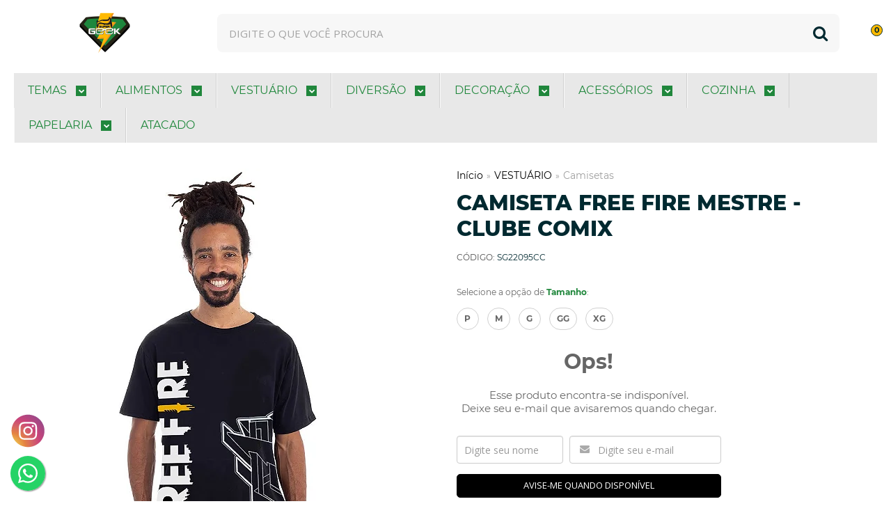

--- FILE ---
content_type: text/html; charset=utf-8
request_url: https://www.lojasupergeek.com.br/produto/camiseta-free-fire-mestre-clube-comix.html
body_size: 29128
content:

<!DOCTYPE html>
<html lang="pt-br">
  <head>
    <meta charset="utf-8">
    <meta content='width=device-width, initial-scale=1.0, maximum-scale=2.0' name='viewport' />
    <title>Camiseta Free Fire Mestre - CLUBE COMIX - Super Geek - Onde os Multiversos Colidem.</title>
    <meta http-equiv="X-UA-Compatible" content="IE=edge">
    <meta name="generator" content="Loja Integrada" />

    <link rel="dns-prefetch" href="https://cdn.awsli.com.br/">
    <link rel="preconnect" href="https://cdn.awsli.com.br/">
    <link rel="preconnect" href="https://fonts.googleapis.com">
    <link rel="preconnect" href="https://fonts.gstatic.com" crossorigin>

    
  
      <meta property="og:url" content="https://www.lojasupergeek.com.br/produto/camiseta-free-fire-mestre-clube-comix.html" />
      <meta property="og:type" content="website" />
      <meta property="og:site_name" content="Loja Super Geek" />
      <meta property="og:locale" content="pt_BR" />
    
  <!-- Metadata para o facebook -->
  <meta property="og:type" content="website" />
  <meta property="og:title" content="Camiseta Free Fire Mestre - CLUBE COMIX" />
  <meta property="og:image" content="https://cdn.awsli.com.br/800x800/2492/2492857/produto/173721767/089f02adc9.jpg" />
  <meta name="twitter:card" content="product" />
  
    <meta name="twitter:site" content="@LojaSuperGeek1" />
    <meta name="twitter:creator" content="@LojaSuperGeek1" />
  
  <meta name="twitter:domain" content="www.lojasupergeek.com.br" />
  <meta name="twitter:url" content="https://www.lojasupergeek.com.br/produto/camiseta-free-fire-mestre-clube-comix.html?utm_source=twitter&utm_medium=twitter&utm_campaign=twitter" />
  <meta name="twitter:title" content="Camiseta Free Fire Mestre - CLUBE COMIX" />
  <meta name="twitter:description" content="Camiseta Free Fire Mestre - CLUBE COMIX A camiseta Free Fire Mestre é um produto original, licenciado Clube Comix. Estampa inspirado no jogo Battle Royale para celular mais competitivo do planeta. A Clube Comix, preza por qualidade, diversidade e conforto. A T-Shirt clássica foi confeccionada em 100% algodão, conta com estilo autêntico, feita por seus nerdsigners para vestir seu lado fã! Vista com orgulho, vista seu lado Super FÃnático Geek. PRODUTO OFICIAL LICENCIADO FREE FIRE CARACTERÍSTICAS: TABELA DE MEDIDAS CAMISETAS: CLUBE COMIX INFANTIL 2 3 4 6 8 10 12 14 Largura 60 60 62 70 110 82 82 92 Manga 12 11 12 12 14 14 63 16 Comprimento 41 43 45 51 39 73 17 66 ADULTO PP P M G GG XP XG XGG Largura 92 100 102 104 110 116 132 134 Manga 17 21 23 24 23 22 23 23 Comprimento 64 73 75 80 83 83 88 91 Atenção: Na tabela você irá encontrar as medidas dos produtos têxteis produzidos pela Piticas. Os tamanhos podem ter variações de 1 cm à 3 cm. A malha pode sofrer alterações de tamanho após a primeira lavagem. Contém na Embalagem: 01 camiseta na preta Especificações: Marca - ..." />
  <meta name="twitter:image" content="https://cdn.awsli.com.br/300x300/2492/2492857/produto/173721767/089f02adc9.jpg" />
  <meta name="twitter:label1" content="Código" />
  <meta name="twitter:data1" content="SG22095CC" />
  <meta name="twitter:label2" content="Disponibilidade" />
  <meta name="twitter:data2" content="Indisponível" />


    
  
    <script>
      setTimeout(function() {
        if (typeof removePageLoading === 'function') {
          removePageLoading();
        };
      }, 7000);
    </script>
  



    

  

    <link rel="canonical" href="https://www.lojasupergeek.com.br/produto/camiseta-free-fire-mestre-clube-comix.html" />
  



  <meta name="description" content="Camiseta Free Fire Mestre - CLUBE COMIX A camiseta Free Fire Mestre é um produto original, licenciado Clube Comix. Estampa inspirado no jogo Battle Royale para celular mais competitivo do planeta. A Clube Comix, preza por qualidade, diversidade e conforto. A T-Shirt clássica foi confeccionada em 100% algodão, conta com estilo autêntico, feita por seus nerdsigners para vestir seu lado fã! Vista com orgulho, vista seu lado Super FÃnático Geek. PRODUTO OFICIAL LICENCIADO FREE FIRE CARACTERÍSTICAS: TABELA DE MEDIDAS CAMISETAS: CLUBE COMIX INFANTIL 2 3 4 6 8 10 12 14 Largura 60 60 62 70 110 82 82 92 Manga 12 11 12 12 14 14 63 16 Comprimento 41 43 45 51 39 73 17 66 ADULTO PP P M G GG XP XG XGG Largura 92 100 102 104 110 116 132 134 Manga 17 21 23 24 23 22 23 23 Comprimento 64 73 75 80 83 83 88 91 Atenção: Na tabela você irá encontrar as medidas dos produtos têxteis produzidos pela Piticas. Os tamanhos podem ter variações de 1 cm à 3 cm. A malha pode sofrer alterações de tamanho após a primeira lavagem. Contém na Embalagem: 01 camiseta na preta Especificações: Marca - ..." />
  <meta property="og:description" content="Camiseta Free Fire Mestre - CLUBE COMIX A camiseta Free Fire Mestre é um produto original, licenciado Clube Comix. Estampa inspirado no jogo Battle Royale para celular mais competitivo do planeta. A Clube Comix, preza por qualidade, diversidade e conforto. A T-Shirt clássica foi confeccionada em 100% algodão, conta com estilo autêntico, feita por seus nerdsigners para vestir seu lado fã! Vista com orgulho, vista seu lado Super FÃnático Geek. PRODUTO OFICIAL LICENCIADO FREE FIRE CARACTERÍSTICAS: TABELA DE MEDIDAS CAMISETAS: CLUBE COMIX INFANTIL 2 3 4 6 8 10 12 14 Largura 60 60 62 70 110 82 82 92 Manga 12 11 12 12 14 14 63 16 Comprimento 41 43 45 51 39 73 17 66 ADULTO PP P M G GG XP XG XGG Largura 92 100 102 104 110 116 132 134 Manga 17 21 23 24 23 22 23 23 Comprimento 64 73 75 80 83 83 88 91 Atenção: Na tabela você irá encontrar as medidas dos produtos têxteis produzidos pela Piticas. Os tamanhos podem ter variações de 1 cm à 3 cm. A malha pode sofrer alterações de tamanho após a primeira lavagem. Contém na Embalagem: 01 camiseta na preta Especificações: Marca - ..." />







  <meta name="robots" content="index, follow" />



    
      
        <link rel="shortcut icon" href="https://cdn.awsli.com.br/2492/2492857/favicon/8b23ba7021.png" />
      
      <link rel="icon" href="https://cdn.awsli.com.br/2492/2492857/favicon/8b23ba7021.png" sizes="192x192">
    
    
      <meta name="theme-color" content="#20873C">
    

    
      <link rel="stylesheet" href="https://cdn.awsli.com.br/production/static/loja/estrutura/v1/css/all.min.css?v=b29f0c6" type="text/css">
    
    <!--[if lte IE 8]><link rel="stylesheet" href="https://cdn.awsli.com.br/production/static/loja/estrutura/v1/css/ie-fix.min.css" type="text/css"><![endif]-->
    <!--[if lte IE 9]><style type="text/css">.lateral-fulbanner { position: relative; }</style><![endif]-->

    

    
    <link href="https://fonts.googleapis.com/css2?family=Open%20Sans:ital,wght@0,300;0,400;0,600;0,700;0,800;1,300;1,400;1,600;1,700&display=swap" rel="stylesheet">
    
    
      <link href="https://fonts.googleapis.com/css2?family=Open%20Sans:wght@300;400;600;700&display=swap" rel="stylesheet">
    

    
      <link rel="stylesheet" href="https://cdn.awsli.com.br/production/static/loja/estrutura/v1/css/bootstrap-responsive.css?v=b29f0c6" type="text/css">
      <link rel="stylesheet" href="https://cdn.awsli.com.br/production/static/loja/estrutura/v1/css/style-responsive.css?v=b29f0c6">
    

    <link rel="stylesheet" href="/tema.css?v=20250530-112110">

    

    <script type="text/javascript">
      var LOJA_ID = 2492857;
      var MEDIA_URL = "https://cdn.awsli.com.br/";
      var API_URL_PUBLIC = 'https://api.awsli.com.br/';
      
        var CARRINHO_PRODS = [];
      
      var ENVIO_ESCOLHIDO = 0;
      var ENVIO_ESCOLHIDO_CODE = 0;
      var CONTRATO_INTERNACIONAL = false;
      var CONTRATO_BRAZIL = !CONTRATO_INTERNACIONAL;
      var IS_STORE_ASYNC = true;
      var IS_CLIENTE_ANONIMO = false;
    </script>

    

    <!-- Editor Visual -->
    

    <script>
      

      const isPreview = JSON.parse(sessionStorage.getItem('preview', true));
      if (isPreview) {
        const url = location.href
        location.search === '' && url + (location.search = '?preview=None')
      }
    </script>

    
      <script src="https://cdn.awsli.com.br/production/static/loja/estrutura/v1/js/all.min.js?v=b29f0c6"></script>
    
    <!-- HTML5 shim and Respond.js IE8 support of HTML5 elements and media queries -->
    <!--[if lt IE 9]>
      <script src="https://oss.maxcdn.com/html5shiv/3.7.2/html5shiv.min.js"></script>
      <script src="https://oss.maxcdn.com/respond/1.4.2/respond.min.js"></script>
    <![endif]-->

    <link rel="stylesheet" href="https://cdn.awsli.com.br/production/static/loja/estrutura/v1/css/slick.min.css" type="text/css">
    <script src="https://cdn.awsli.com.br/production/static/loja/estrutura/v1/js/slick.min.js?v=b29f0c6"></script>
    <link rel="stylesheet" href="https://cdn.awsli.com.br/production/static/css/jquery.fancybox.min.css" type="text/css" />
    <script src="https://cdn.awsli.com.br/production/static/js/jquery/jquery.fancybox.pack.min.js"></script>

    
    

  
  <link rel="stylesheet" href="https://cdn.awsli.com.br/production/static/loja/estrutura/v1/css/imagezoom.min.css" type="text/css">
  <script src="https://cdn.awsli.com.br/production/static/loja/estrutura/v1/js/jquery.imagezoom.min.js"></script>

  <script type="text/javascript">
    var PRODUTO_ID = '173721767';
    var URL_PRODUTO_FRETE_CALCULAR = 'https://www.lojasupergeek.com.br/carrinho/frete';
    var variacoes = [{173721772: [8255473]}, {173721782: [8255488]}, {173721821: [8255347]}, {173721787: [8255348]}, {173721876: [8256662]}];
    var grades = [2415589];
    var imagem_grande = "https://cdn.awsli.com.br/2500x2500/2492/2492857/produto/173721767/089f02adc9.jpg";
    var produto_grades_imagens = {};
    var produto_preco_sob_consulta = false;
    var produto_preco = 69.90;
  </script>
  <script type="text/javascript" src="https://cdn.awsli.com.br/production/static/loja/estrutura/v1/js/produto.min.js?v=b29f0c6"></script>
  <script type="text/javascript" src="https://cdn.awsli.com.br/production/static/loja/estrutura/v1/js/eventos-pixel-produto.min.js?v=b29f0c6"></script>


    
      
        <!-- Global site tag (gtag.js) - Google Analytics -->
<script async src="https://www.googletagmanager.com/gtag/js?l=LIgtagDataLayer&id=G-60CK8MLLZ5"></script>
<script>
  window.LIgtagDataLayer = window.LIgtagDataLayer || [];
  function LIgtag(){LIgtagDataLayer.push(arguments);}
  LIgtag('js', new Date());

  LIgtag('set', {
    'currency': 'BRL',
    'country': 'BR'
  });
  LIgtag('config', 'G-60CK8MLLZ5');
  LIgtag('config', 'AW-10978294859');

  if(window.performance) {
    var timeSincePageLoad = Math.round(performance.now());
    LIgtag('event', 'timing_complete', {
      'name': 'load',
      'time': timeSincePageLoad
    });
  }

  $(document).on('li_view_home', function(_, eventID) {
    LIgtag('event', 'view_home');
  });

  $(document).on('li_select_product', function(_, eventID, data) {
    LIgtag('event', 'select_item', data);
  });

  $(document).on('li_start_contact', function(_, eventID, value) {
    LIgtag('event', 'start_contact', {
      value
    });
  });

  $(document).on('li_view_catalog', function(_, eventID) {
    LIgtag('event', 'view_catalog');
  });

  $(document).on('li_search', function(_, eventID, search_term) {
    LIgtag('event', 'search', {
      search_term
    });
  });

  $(document).on('li_filter_products', function(_, eventID, data) {
    LIgtag('event', 'filter_products', data);
  });

  $(document).on('li_sort_products', function(_, eventID, value) {
    LIgtag('event', 'sort_products', {
      value
    });
  });

  $(document).on('li_view_product', function(_, eventID, item) {
    LIgtag('event', 'view_item', {
      items: [item]
    });
  });

  $(document).on('li_select_variation', function(_, eventID, data) {
    LIgtag('event', 'select_variation', data);
  });

  $(document).on('li_calculate_shipping', function(_, eventID, data) {
    LIgtag('event', 'calculate_shipping', {
      zipcode: data.zipcode
    });
  });

  $(document).on('li_view_cart', function(_, eventID, data) {
    LIgtag('event', 'view_cart', data);
  });

  $(document).on('li_add_to_cart', function(_, eventID, data) {
    LIgtag('event', 'add_to_cart', {
      items: data.items
    });
  });

  $(document).on('li_apply_coupon', function(_, eventID, value) {
    LIgtag('event', 'apply_coupon', {
      value
    });
  });

  $(document).on('li_change_quantity', function(_, eventID, item) {
    LIgtag('event', 'change_quantity', {
      items: [item]
    });
  });

  $(document).on('li_remove_from_cart', function(_, eventID, item) {
    LIgtag('event', 'remove_from_cart', {
      items: [item]
    });
  });

  $(document).on('li_return_home', function(_, eventID) {
    LIgtag('event', 'return_home');
  });

  $(document).on('li_view_checkout', function(_, eventID, data) {
    LIgtag('event', 'begin_checkout', data);
  });

  $(document).on('li_login', function(_, eventID) {
    LIgtag('event', 'login');
  });

  $(document).on('li_change_address', function(_, eventID, value) {
    LIgtag('event', 'change_address', {
      value
    });
  });

  $(document).on('li_change_shipping', function(_, eventID, data) {
    LIgtag('event', 'add_shipping_info', data);
  });

  $(document).on('li_change_payment', function(_, eventID, data) {
    LIgtag('event', 'add_payment_info', data);
  });

  $(document).on('li_start_purchase', function(_, eventID) {
    LIgtag('event', 'start_purchase');
  });

  $(document).on('li_checkout_error', function(_, eventID, value) {
    LIgtag('event', 'checkout_error', {
      value
    });
  });

  $(document).on('li_purchase', function(_, eventID, data) {
    LIgtag('event', 'purchase', data);

    
      LIgtag('event', 'conversion', {
        send_to: 'AW-10978294859/ZNC5CLfivNoDEMv47fIo',
        value: data.value,
        currency: data.currency,
        transaction_id: data.transaction_id
      });
    
  });
</script>
      
        <!-- Facebook Pixel Code -->
<script>
!function(f,b,e,v,n,t,s){if(f.fbq)return;n=f.fbq=function(){n.callMethod?
n.callMethod.apply(n,arguments):n.queue.push(arguments)};if(!f._fbq)f._fbq=n;
n.push=n;n.loaded=!0;n.version='2.0';n.queue=[];t=b.createElement(e);t.async=!0;
t.src=v;s=b.getElementsByTagName(e)[0];s.parentNode.insertBefore(t,s)}(window,
document,'script','https://connect.facebook.net/en_US/fbevents.js');

fbq('init', '1296766044464377');
fbq('track', "PageView");


  fbq('track', 'ViewContent', {
    
      content_type: 'product_group',
    
    content_ids: ['SG22095CC'],
    content_name: 'Camiseta Free Fire Mestre \u002D CLUBE COMIX',
    value: 69.90,
    currency: 'BRL'
  });



</script>
<noscript><img height="1" width="1" style="display:none"
src="https://www.facebook.com/tr?id=1296766044464377&ev=PageView&noscript=1"
/></noscript>
<!-- End Facebook Pixel Code -->
      
        <script type="text/javascript">
  $(document).ready(function() {
    $('#comentarios-container').show();
    $('#comentarios-container #facebook_comments').append('<div class="fb-comments" data-href="http://www.lojasupergeek.com.br/produto/camiseta-free-fire-mestre-clube-comix.html" data-width="100%" data-numposts="3" data-colorscheme="light"></div>');
  });
</script>
      
        
      
        <script>
  (function(i,s,o,g,r,a,m){i['GoogleAnalyticsObject']=r;i[r]=i[r]||function(){
  (i[r].q=i[r].q||[]).push(arguments)},i[r].l=1*new Date();a=s.createElement(o),
  m=s.getElementsByTagName(o)[0];a.async=1;a.src=g;m.parentNode.insertBefore(a,m)
  })(window,document,'script','//www.google-analytics.com/analytics.js','ga');

  ga('create', 'UA-133730375-1', document.domain.replace(/^(www|store|loja)\./,''));
  ga('require', 'displayfeatures');
  
  
    ga('set', 'ecomm_prodid', 'SG22095CC');
    ga('set', 'ecomm_pagetype', 'product');
    
      ga('set', 'ecomm_totalvalue', '69.9');
    
  
  
  
  ga('send', 'pageview');
</script>

      
        
      
        
      
    

    
<script>
  var url = '/_events/api/setEvent';

  var sendMetrics = function(event, user = {}) {
    var unique_identifier = uuidv4();

    try {
      var data = {
        request: {
          id: unique_identifier,
          environment: 'production'
        },
        store: {
          id: 2492857,
          name: 'Loja Super Geek',
          test_account: false,
          has_meta_app: window.has_meta_app ?? false,
          li_search: true
        },
        device: {
          is_mobile: /Mobi/.test(window.navigator.userAgent),
          user_agent: window.navigator.userAgent,
          ip: '###device_ip###'
        },
        page: {
          host: window.location.hostname,
          path: window.location.pathname,
          search: window.location.search,
          type: 'product',
          title: document.title,
          referrer: document.referrer
        },
        timestamp: '###server_timestamp###',
        user_timestamp: new Date().toISOString(),
        event,
        origin: 'store'
      };

      if (window.performance) {
        var [timing] = window.performance.getEntriesByType('navigation');

        data['time'] = {
          server_response: Math.round(timing.responseStart - timing.requestStart)
        };
      }

      var _user = {},
          user_email_cookie = $.cookie('user_email'),
          user_data_cookie = $.cookie('LI-UserData');

      if (user_email_cookie) {
        var user_email = decodeURIComponent(user_email_cookie);

        _user['email'] = user_email;
      }

      if (user_data_cookie) {
        var user_data = JSON.parse(user_data_cookie);

        _user['logged'] = user_data.logged;
        _user['id'] = user_data.id ?? undefined;
      }

      $.each(user, function(key, value) {
        _user[key] = value;
      });

      if (!$.isEmptyObject(_user)) {
        data['user'] = _user;
      }

      try {
        var session_identifier = $.cookie('li_session_identifier');

        if (!session_identifier) {
          session_identifier = uuidv4();
        };

        var expiration_date = new Date();

        expiration_date.setTime(expiration_date.getTime() + (30 * 60 * 1000)); // 30 minutos

        $.cookie('li_session_identifier', session_identifier, {
          expires: expiration_date,
          path: '/'
        });

        data['session'] = {
          id: session_identifier
        };
      } catch (err) { }

      try {
        var user_session_identifier = $.cookie('li_user_session_identifier');

        if (!user_session_identifier) {
          user_session_identifier = uuidv4();

          $.cookie('li_user_session_identifier', user_session_identifier, {
            path: '/'
          });
        };

        data['user_session'] = {
          id: user_session_identifier
        };
      } catch (err) { }

      var _cookies = {},
          fbc = $.cookie('_fbc'),
          fbp = $.cookie('_fbp');

      if (fbc) {
        _cookies['fbc'] = fbc;
      }

      if (fbp) {
        _cookies['fbp'] = fbp;
      }

      if (!$.isEmptyObject(_cookies)) {
        data['session']['cookies'] = _cookies;
      }

      try {
        var ab_test_cookie = $.cookie('li_ab_test_running');

        if (ab_test_cookie) {
          var ab_test = JSON.parse(atob(ab_test_cookie));

          if (ab_test.length) {
            data['store']['ab_test'] = ab_test;
          }
        }
      } catch (err) { }

      var _utm = {};

      $.each(sessionStorage, function(key, value) {
        if (key.startsWith('utm_')) {
          var name = key.split('_')[1];

          _utm[name] = value;
        }
      });

      if (!$.isEmptyObject(_utm)) {
        data['session']['utm'] = _utm;
      }

      var controller = new AbortController();

      setTimeout(function() {
        controller.abort();
      }, 5000);

      fetch(url, {
        keepalive: true,
        method: 'POST',
        headers: {
          'Content-Type': 'application/json'
        },
        body: JSON.stringify({ data }),
        signal: controller.signal
      });
    } catch (err) { }

    return unique_identifier;
  }
</script>

    
<script>
  (function() {
    var initABTestHandler = function() {
      try {
        if ($.cookie('li_ab_test_running')) {
          return
        };
        var running_tests = [];

        
        
        
        

        var running_tests_to_cookie = JSON.stringify(running_tests);
        running_tests_to_cookie = btoa(running_tests_to_cookie);
        $.cookie('li_ab_test_running', running_tests_to_cookie, {
          path: '/'
        });

        
        if (running_tests.length > 0) {
          setTimeout(function() {
            $.ajax({
              url: "/conta/status"
            });
          }, 500);
        };

      } catch (err) { }
    }
    setTimeout(initABTestHandler, 500);
  }());
</script>

    
<script>
  $(function() {
    // Clicar em um produto
    $('.listagem-item').click(function() {
      var row, column;

      var $list = $(this).closest('[data-produtos-linha]'),
          index = $(this).closest('li').index();

      if($list.find('.listagem-linha').length === 1) {
        var productsPerRow = $list.data('produtos-linha');

        row = Math.floor(index / productsPerRow) + 1;
        column = (index % productsPerRow) + 1;
      } else {
        row = $(this).closest('.listagem-linha').index() + 1;
        column = index + 1;
      }

      var body = {
        item_id: $(this).attr('data-id'),
        item_sku: $(this).find('.produto-sku').text(),
        item_name: $(this).find('.nome-produto').text().trim(),
        item_row: row,
        item_column: column
      };

      var eventID = sendMetrics({
        type: 'event',
        name: 'select_product',
        data: body
      });

      $(document).trigger('li_select_product', [eventID, body]);
    });

    // Clicar no "Fale Conosco"
    $('#modalContato').on('show', function() {
      var value = 'Fale Conosco';

      var eventID = sendMetrics({
        type: 'event',
        name: 'start_contact',
        data: { text: value }
      });

      $(document).trigger('li_start_contact', [eventID, value]);
    });

    // Clicar no WhatsApp
    $('.li-whatsapp a').click(function() {
      var value = 'WhatsApp';

      var eventID = sendMetrics({
        type: 'event',
        name: 'start_contact',
        data: { text: value }
      });

      $(document).trigger('li_start_contact', [eventID, value]);
    });

    
      // Visualizar o produto
      var body = {
        item_id: '173721767',
        item_sku: 'SG22095CC',
        item_name: 'Camiseta Free Fire Mestre - CLUBE COMIX',
        item_category: 'Camisetas',
        item_type: 'product_group',
        
          full_price: 69.90,
          promotional_price: null,
          price: 69.90,
        
        quantity: 1
      };

      var params = new URLSearchParams(window.location.search),
          recommendation_shelf = null,
          recommendation = {};

      if (
        params.has('recomendacao_id') &&
        params.has('email_ref') &&
        params.has('produtos_recomendados')
      ) {
        recommendation['email'] = {
          id: params.get('recomendacao_id'),
          email_id: params.get('email_ref'),
          products: $.map(params.get('produtos_recomendados').split(','), function(value) {
            return parseInt(value)
          })
        };
      }

      if (recommendation_shelf) {
        recommendation['shelf'] = recommendation_shelf;
      }

      if (!$.isEmptyObject(recommendation)) {
        body['recommendation'] = recommendation;
      }

      var eventID = sendMetrics({
        type: 'pageview',
        name: 'view_product',
        data: body
      });

      $(document).trigger('li_view_product', [eventID, body]);

      // Calcular frete
      $('#formCalcularCep').submit(function() {
        $(document).ajaxSuccess(function(event, xhr, settings) {
          try {
            var url = new URL(settings.url);

            if(url.pathname !== '/carrinho/frete') return;

            var data = xhr.responseJSON;

            if(data.error) return;

            var params = url.searchParams;

            var body = {
              zipcode: params.get('cep'),
              deliveries: $.map(data, function(delivery) {
                if(delivery.msgErro) return;

                return {
                  id: delivery.id,
                  name: delivery.name,
                  price: delivery.price,
                  delivery_time: delivery.deliveryTime
                };
              })
            };

            var eventID = sendMetrics({
              type: 'event',
              name: 'calculate_shipping',
              data: body
            });

            $(document).trigger('li_calculate_shipping', [eventID, body]);

            $(document).off('ajaxSuccess');
          } catch(error) {}
        });
      });

      // Visualizar compre junto
      $(document).on('buy_together_ready', function() {
        var $buyTogether = $('.compre-junto');

        var observer = new IntersectionObserver(function(entries) {
          entries.forEach(function(entry) {
            if(entry.isIntersecting) {
              var body = {
                title: $buyTogether.find('.compre-junto__titulo').text(),
                id: $buyTogether.data('id'),
                items: $buyTogether.find('.compre-junto__produto').map(function() {
                  var $product = $(this);

                  return {
                    item_id: $product.attr('data-id'),
                    item_sku: $product.attr('data-code'),
                    item_name: $product.find('.compre-junto__nome').text(),
                    full_price: $product.find('.compre-junto__preco--regular').data('price') || null,
                    promotional_price: $product.find('.compre-junto__preco--promocional').data('price') || null
                  };
                }).get()
              };

              var eventID = sendMetrics({
                type: 'event',
                name: 'view_buy_together',
                data: body
              });

              $(document).trigger('li_view_buy_together', [eventID, body]);

              observer.disconnect();
            }
          });
        }, { threshold: 1.0 });

        observer.observe($buyTogether.get(0));

        $('.compre-junto__atributo--grade').click(function(event) {
          if(!event.originalEvent) return;

          var body = {
            grid_name: $(this).closest('.compre-junto__atributos').data('grid'),
            variation_name: $(this).data('variation')
          };

          var eventID = sendMetrics({
            type: 'event',
            name: 'select_buy_together_variation',
            data: body
          });

          $(document).trigger('li_select_buy_together_variation', [eventID, body]);
        });

        $('.compre-junto__atributo--lista').change(function(event) {
          if(!event.originalEvent) return;

          var $selectedOption = $(this).find('option:selected');

          if(!$selectedOption.is('[value]')) return;

          var body = {
            grid_name: $(this).closest('.compre-junto__atributos').data('grid'),
            variation_name: $selectedOption.text()
          };

          var eventID = sendMetrics({
            type: 'event',
            name: 'select_buy_together_variation',
            data: body
          });

          $(document).trigger('li_select_buy_together_variation', [eventID, body]);
        });
      });

      // Selecionar uma variação
      $('.atributo-item').click(function(event) {
        if(!event.originalEvent) return;

        var body = {
          grid_name: $(this).data('grade-nome'),
          variation_name: $(this).data('variacao-nome')
        };

        var eventID = sendMetrics({
          type: 'event',
          name: 'select_variation',
          data: body
        });

        $(document).trigger('li_select_variation', [eventID, body]);
      });
    
  });
</script>


    
	<!-- Títulos e textos alteráveis -->
  
    <script type="text/javascript" charset="utf-8">
      // labels
$Label_lancamentos = 'Lançamentos do dia';   // titulo da vitrine home
$Label_MaisVendido = 'Mais Vendidos da semana'; // titulo da vitrine home
$Label_destaque = 'Os melhores Produtos'; // titulo da vitrine home
$Label_Produtos_Relacionados_Pagina_Produto = 'Aproveite também'; // titulo da vitrine dos produtos relacionados
    </script>
  

	<!-- lojaintegrada-google-shopping -->
  
      <meta name="google-site-verification" content="WNsMOay4fuf6VojRR4svljLY_zfVZpMRX3sCegnuxCE" />
  

	<!-- Troca de cor 2 -->
  
    <script type="text/javascript" charset="utf-8">
        /*

ENTRE NESSE LINK PARA ESCOLHER SUA COR

https://html-color-codes.info/Codigos-de-Cores-HTML/

Depois subistitua a cor que está em "#000000"; colocando sua cor, exemplo "#020202";

*/

  $corPrincipal = "#20873C";

    </script>
  

	<!-- Quantidade de produtos por linha -->
  
    <script type="text/javascript" charset="utf-8">
      $quantidadeMenu = 'true'; // para desativar basta colocar false
$quantidadeMenuDesktop = '4';
$quantidadeMenuMobile = '2';
    </script>
  

	<!-- Botão “SAIBA MAIS” no Rodapé -->
  
    <script type="text/javascript" charset="utf-8">
      $botao_Rodape_Quem_Somos = 'Saiba Mais';
$botao_Rodape_Quem_Somos_Link = 'https://www.lojasupergeek.com.br/pagina/quem-somos.html';
    </script>
  

	<!-- Tarja topo -->
  
    <script type="text/javascript" charset="utf-8">
      $tarjaTopo = [{
        href: 'https://www.lojasupergeek.com.br/pagina/meios-de-pagamento-e-de-frete.html',
        texto: 'Pagamentos via <img src="https://cdn.awsli.com.br/1925/1925319/arquivos/icon-pix.png" >'
    },
    {
        href: 'https://www.lojasupergeek.com.br/pagina/cupons-e-promocoes.html',
        texto: 'Aproveite o <b>FRETE GRÁTIS!</b>'
    },
    {
        href: 'https://www.lojasupergeek.com.br/pagina/politica-de-privacidade.html',
        texto: 'Sua compra <b>100% seguro</b>'
    },
];
    </script>
  

	<!-- Seletor de quantidade na vitrine -->
  
    <script type="text/javascript" charset="utf-8">
      $seletorQuantidade = 'true'; // para desativar basta colocar false
    </script>
  

	<!-- Banner centrais 2° Vitrine -->
  
    <script type="text/javascript" charset="utf-8">
      $banner_central_segundo = [{
        href: 'https://www.lojasupergeek.com.br/produto/action-figure-ironman-avengers-endgame-33cm-marvel-gallery.html',
        src: 'https://cdn.awsli.com.br/2492/2492857/arquivos/banner_ironman_marvel_gallery_avengers_loja_super_geek.jpg',
        alt: '',
        title: ''
    },
      {
        href: 'https://www.lojasupergeek.com.br/produto/spider-man-advanced-suit-gameverse-pop-culture-shock.html',
        src: 'https://cdn.awsli.com.br/2492/2492857/arquivos/banner_spiderman_marvel_playstation_loja_super_geek.jpg',
        alt: '',
        title: ''
    },
    {
        href: 'https://www.lojasupergeek.com.br/produto/action-figure-thor-avengers-endgame-34-cm-marvel-gallery.html',
        src: 'https://cdn.awsli.com.br/2492/2492857/arquivos/banner_thor_avengers_marvel_gallery_loja_super_geek.jpg',
        alt: '',
        title: ''
    },
   {
        href: 'https://www.lojasupergeek.com.br/figure-monkey-d-luffy-one-piece-abystyle',
        src: 'https://cdn.awsli.com.br/2492/2492857/arquivos/figure_luffy_one_piece_action.jpg',
        alt: '',
        title: ''
    },

];

    </script>
  

	<!-- YouTube -->
  
    <script type="text/javascript" charset="utf-8">
      $video = 'https://www.youtube.com/watch?v=ePrfJsJ37D4';
    </script>
  

	<!-- Full banners - Mobile -->
  
    <script type="text/javascript" charset="utf-8">
      $banners_mobile = [     {
        href: 'https://www.lojasupergeek.com.br/buscar?q=liquidificador',  // coloca o link que sera redirecionado o banner
        src: 'https://cdn.awsli.com.br/2492/2492857/arquivos/copos_mixer_zona_criativa_loja_super_geek_mobile.jpg',  // colcoa o link da imagem do banner
        alt: '', // esse campo é para SEO, caso nao tenha conhecimento deixe em branco
        title:  '' // esse campo é para SEO, caso nao tenha conhecimento deixe em branco
    },
    {
        href: 'https://www.lojasupergeek.com.br/jogo-achei-ggb-56-cartas',  // coloca o link que sera redirecionado o banner
        src: 'https://cdn.awsli.com.br/2492/2492857/arquivos/jogo_cade_achei_dobble_cartas_ggb_loja_super_geek_mobile.jpg',  // colcoa o link da imagem do banner
        alt: '', // esse campo é para SEO, caso nao tenha conhecimento deixe em branco
        title:  '' // esse campo é para SEO, caso nao tenha conhecimento deixe em branco
    },
     {
        href: 'https://www.lojasupergeek.com.br/hello-kitty',  // coloca o link que sera redirecionado o banner
        src: 'https://cdn.awsli.com.br/2492/2492857/arquivos/produtos_hello_kitty_zona_criativa_loja_super_geek_mobile.jpg',  // colcoa o link da imagem do banner
        alt: '', // esse campo é para SEO, caso nao tenha conhecimento deixe em branco
        title:  '' // esse campo é para SEO, caso nao tenha conhecimento deixe em branco
    },
    {
        href: 'https://www.lojasupergeek.com.br/star-wars',  // coloca o link que sera redirecionado o banner
        src: 'https://cdn.awsli.com.br/2492/2492857/arquivos/produtos_star_wars_zona_criativa_loja_super_geek_mobile.jpg',  // colcoa o link da imagem do banner
        alt: '', // esse campo é para SEO, caso nao tenha conhecimento deixe em branco
        title:  '' // esse campo é para SEO, caso nao tenha conhecimento deixe em branco
    },
    
    {
        href: 'https://www.lojasupergeek.com.br/buscar?q=tumbler',  // coloca o link que sera redirecionado o banner
        src: 'https://cdn.awsli.com.br/2492/2492857/arquivos/copos_tumbler_quencher_zona_criativa_loja_super_geek_mobile.jpg',  // colcoa o link da imagem do banner
        alt: '', // esse campo é para SEO, caso nao tenha conhecimento deixe em branco
        title:  '' // esse campo é para SEO, caso nao tenha conhecimento deixe em branco
    },
                 {
        href: 'https://www.lojasupergeek.com.br/pagina/cupons-e-promocoes.html',  // coloca o link que sera redirecionado o banner
        src: 'https://cdn.awsli.com.br/2492/2492857/arquivos/frete_gratis_loja_super_geek.jpg',  // colcoa o link da imagem do banner
        alt: '', // esse campo é para SEO, caso nao tenha conhecimento deixe em branco
        title:  '' // esse campo é para SEO, caso nao tenha conhecimento deixe em branco
    },
];




    </script>
  


    
      
    

    
      <link rel="stylesheet" href="/avancado.css?v=20250530-112110" type="text/css" />
    

    
      
        <script defer async src="https://analytics.tiktok.com/i18n/pixel/sdk.js?sdkid=CC89LIJC77U735TAT1BG"></script>
      

      
        <script type="text/javascript">
          !function (w, d, t) {
            w.TiktokAnalyticsObject=t;
            var ttq=w[t]=w[t]||[];
            ttq.methods=["page","track","identify","instances","debug","on","off","once","ready","alias","group","enableCookie","disableCookie"];
            ttq.setAndDefer=function(t,e){
              t[e]=function(){
                t.push([e].concat(Array.prototype.slice.call(arguments,0)))
              }
            }
            for(var i=0;i<ttq.methods.length;i++)
              ttq.setAndDefer(ttq,ttq.methods[i]);
          }(window, document, 'ttq');

          window.LI_TIKTOK_PIXEL_ENABLED = true;
        </script>
      

      
    

    
  <link rel="manifest" href="/manifest.json" />




  </head>
  <body class="pagina-produto produto-173721767   ">
    <div id="fb-root"></div>
    
  
    <div id="full-page-loading">
      <div class="conteiner" style="height: 100%;">
        <div class="loading-placeholder-content">
          <div class="loading-placeholder-effect loading-placeholder-header"></div>
          <div class="loading-placeholder-effect loading-placeholder-body"></div>
        </div>
      </div>
      <script>
        var is_full_page_loading = true;
        function removePageLoading() {
          if (is_full_page_loading) {
            try {
              $('#full-page-loading').remove();
            } catch(e) {}
            try {
              var div_loading = document.getElementById('full-page-loading');
              if (div_loading) {
                div_loading.remove();
              };
            } catch(e) {}
            is_full_page_loading = false;
          };
        };
        $(function() {
          setTimeout(function() {
            removePageLoading();
          }, 1);
        });
      </script>
      <style>
        #full-page-loading { position: fixed; z-index: 9999999; margin: auto; top: 0; left: 0; bottom: 0; right: 0; }
        #full-page-loading:before { content: ''; display: block; position: fixed; top: 0; left: 0; width: 100%; height: 100%; background: rgba(255, 255, 255, .98); background: radial-gradient(rgba(255, 255, 255, .99), rgba(255, 255, 255, .98)); }
        .loading-placeholder-content { height: 100%; display: flex; flex-direction: column; position: relative; z-index: 1; }
        .loading-placeholder-effect { background-color: #F9F9F9; border-radius: 5px; width: 100%; animation: pulse-loading 1.5s cubic-bezier(0.4, 0, 0.6, 1) infinite; }
        .loading-placeholder-content .loading-placeholder-body { flex-grow: 1; margin-bottom: 30px; }
        .loading-placeholder-content .loading-placeholder-header { height: 20%; min-height: 100px; max-height: 200px; margin: 30px 0; }
        @keyframes pulse-loading{50%{opacity:.3}}
      </style>
    </div>
  



    
      
        




<div class="barra-inicial fundo-secundario">
  <div class="conteiner">
    <div class="row-fluid">
      <div class="lista-redes span3 hidden-phone">
        
          <ul>
            
              <li>
                <a href="https://facebook.com/lojasupergeek/" target="_blank" aria-label="Siga nos no Facebook"><i class="icon-facebook"></i></a>
              </li>
            
            
            
              <li>
                <a href="https://twitter.com/LojaSuperGeek1" target="_blank" aria-label="Siga nos no Twitter"><i class="icon-twitter"></i></a>
              </li>
            
            
              <li>
                <a href="https://youtube.com.br/supergeektv" target="_blank" aria-label="Siga nos no Youtube"><i class="icon-youtube"></i></a>
              </li>
            
            
              <li>
                <a href="https://instagram.com/loja.supergeek" target="_blank" aria-label="Siga nos no Instagram"><i class="icon-instagram"></i></a>
              </li>
            
            
              <li>
                <a href="https://pinterest.com/lojasupergeek" target="_blank" aria-label="Siga nos no Pinterest"><i class="icon-pinterest"></i></a>
              </li>
            
            
              <li>
                <a href="https://geeknews.lojasupergeek.com.br" target="_blank" rel="noopener" aria-label="Acesse nosso Blog"><i class="icon-bold"></i></a>
              </li>
            
          </ul>
        
      </div>
      <div class="canais-contato span9">
        <ul>
          <li class="hidden-phone">
            <a href="#modalContato" data-toggle="modal" data-target="#modalContato">
              <i class="icon-comment"></i>
              Fale Conosco
            </a>
          </li>
          
            <li>
              <span>
                <i class="icon-phone"></i>Telefone: (64) 99967-5684
              </span>
            </li>
          
          
            <li class="tel-whatsapp">
              <span>
                <i class="fa fa-whatsapp"></i>Whatsapp: (64) 99967-5684
              </span>
            </li>
          
          
        </ul>
      </div>
    </div>
  </div>
</div>

      
    

    <div class="conteiner-principal">
      
        
          
<div id="cabecalho">

  <div class="atalhos-mobile visible-phone fundo-secundario borda-principal">
    <ul>

      <li><a href="https://www.lojasupergeek.com.br/" class="icon-home"> </a></li>
      
      <li class="fundo-principal"><a href="https://www.lojasupergeek.com.br/carrinho/index" class="icon-shopping-cart"> </a></li>
      
      
        <li class="menu-user-logged" style="display: none;"><a href="https://www.lojasupergeek.com.br/conta/logout" class="icon-signout menu-user-logout"> </a></li>
      
      
      <li><a href="https://www.lojasupergeek.com.br/conta/index" class="icon-user"> </a></li>
      
      <li class="vazia"><span>&nbsp;</span></li>

    </ul>
  </div>

  <div class="conteiner">
    <div class="row-fluid">
      <div class="span3">
        <h2 class="logo cor-secundaria">
          <a href="https://www.lojasupergeek.com.br/" title="Loja Super Geek">
            
            <img src="https://cdn.awsli.com.br/400x300/2492/2492857/logo/54bcec3f8d.png" alt="Loja Super Geek" />
            
          </a>
        </h2>


      </div>

      <div class="conteudo-topo span9">
        <div class="superior row-fluid hidden-phone">
          <div class="span8">
            
              
                <div class="btn-group menu-user-logged" style="display: none;">
                  <a href="https://www.lojasupergeek.com.br/conta/index" class="botao secundario pequeno dropdown-toggle" data-toggle="dropdown">
                    Olá, <span class="menu-user-name"></span>
                    <span class="icon-chevron-down"></span>
                  </a>
                  <ul class="dropdown-menu">
                    <li>
                      <a href="https://www.lojasupergeek.com.br/conta/index" title="Minha conta">Minha conta</a>
                    </li>
                    
                      <li>
                        <a href="https://www.lojasupergeek.com.br/conta/pedido/listar" title="Minha conta">Meus pedidos</a>
                      </li>
                    
                    <li>
                      <a href="https://www.lojasupergeek.com.br/conta/favorito/listar" title="Meus favoritos">Meus favoritos</a>
                    </li>
                    <li>
                      <a href="https://www.lojasupergeek.com.br/conta/logout" title="Sair" class="menu-user-logout">Sair</a>
                    </li>
                  </ul>
                </div>
              
              
                <a href="https://www.lojasupergeek.com.br/conta/login" class="bem-vindo cor-secundaria menu-user-welcome">
                  Bem-vindo, <span class="cor-principal">identifique-se</span> para fazer pedidos
                </a>
              
            
          </div>
          <div class="span4">
            <ul class="acoes-conta borda-alpha">
              
                <li>
                  <i class="icon-list fundo-principal"></i>
                  <a href="https://www.lojasupergeek.com.br/conta/pedido/listar" class="cor-secundaria">Meus Pedidos</a>
                </li>
              
              
                <li>
                  <i class="icon-user fundo-principal"></i>
                  <a href="https://www.lojasupergeek.com.br/conta/index" class="cor-secundaria">Minha Conta</a>
                </li>
              
            </ul>
          </div>
        </div>

        <div class="inferior row-fluid ">
          <div class="span8 busca-mobile">
            <a href="javascript:;" class="atalho-menu visible-phone icon-th botao principal"> </a>

            <div class="busca borda-alpha">
              <form id="form-buscar" action="/buscar" method="get">
                <input id="auto-complete" type="text" name="q" placeholder="Digite o que você procura" value="" autocomplete="off" maxlength="255" />
                <button class="botao botao-busca icon-search fundo-secundario" aria-label="Buscar"></button>
              </form>
            </div>

          </div>

          
            <div class="span4 hidden-phone">
              

  <div class="carrinho vazio">
    
      <a href="https://www.lojasupergeek.com.br/carrinho/index">
        <i class="icon-shopping-cart fundo-principal"></i>
        <strong class="qtd-carrinho titulo cor-secundaria" style="display: none;">0</strong>
        <span style="display: none;">
          
            <b class="titulo cor-secundaria"><span>Meu Carrinho</span></b>
          
          <span class="cor-secundaria">Produtos adicionados</span>
        </span>
        
          <span class="titulo cor-secundaria vazio-text">Carrinho vazio</span>
        
      </a>
    
    <div class="carrinho-interno-ajax"></div>
  </div>
  
<div class="minicart-placeholder" style="display: none;">
  <div class="carrinho-interno borda-principal">
    <ul>
      <li class="minicart-item-modelo">
        
          <div class="preco-produto com-promocao destaque-parcela ">
            <div>
              <s class="preco-venda">
                R$ --PRODUTO_PRECO_DE--
              </s>
              <strong class="preco-promocional cor-principal">
                R$ --PRODUTO_PRECO_POR--
              </strong>
            </div>
          </div>
        
        <a data-href="--PRODUTO_URL--" class="imagem-produto">
          <img data-src="https://cdn.awsli.com.br/64x64/--PRODUTO_IMAGEM--" alt="--PRODUTO_NOME--" />
        </a>
        <a data-href="--PRODUTO_URL--" class="nome-produto cor-secundaria">
          --PRODUTO_NOME--
        </a>
        <div class="produto-sku hide">--PRODUTO_SKU--</div>
      </li>
    </ul>
    <div class="carrinho-rodape">
      <span class="carrinho-info">
        
          <i>--CARRINHO_QUANTIDADE-- produto no carrinho</i>
        
        
          
            <span class="carrino-total">
              Total: <strong class="titulo cor-principal">R$ --CARRINHO_TOTAL_ITENS--</strong>
            </span>
          
        
      </span>
      <a href="https://www.lojasupergeek.com.br/carrinho/index" class="botao principal">
        
          <i class="icon-shopping-cart"></i>Ir para o carrinho
        
      </a>
    </div>
  </div>
</div>



            </div>
          
        </div>

      </div>
    </div>
    


  
    
      
<div class="menu superior">
  <ul class="nivel-um">
    


    

  


    
      <li class="categoria-id-18064430 com-filho borda-principal">
        <a href="https://www.lojasupergeek.com.br/temas" title="TEMAS">
          <strong class="titulo cor-secundaria">TEMAS</strong>
          
            <i class="icon-chevron-down fundo-secundario"></i>
          
        </a>
        
          <ul class="nivel-dois borda-alpha">
            

  <li class="categoria-id-18064928 com-filho">
    <a href="https://www.lojasupergeek.com.br/animes" title="Animes">
      
        <i class="icon-chevron-right fundo-secundario"></i>
      
      Animes
    </a>
    
      <ul class="nivel-tres">
        
          

  <li class="categoria-id-18067308 ">
    <a href="https://www.lojasupergeek.com.br/attack-on-titan" title="Attack On Titan">
      
      Attack On Titan
    </a>
    
  </li>

  <li class="categoria-id-18067289 ">
    <a href="https://www.lojasupergeek.com.br/cavaleiros-do-zodiaco" title="Cavaleiros do Zodíaco">
      
      Cavaleiros do Zodíaco
    </a>
    
  </li>

  <li class="categoria-id-18067323 ">
    <a href="https://www.lojasupergeek.com.br/death-note" title="Death Note">
      
      Death Note
    </a>
    
  </li>

  <li class="categoria-id-18065072 ">
    <a href="https://www.lojasupergeek.com.br/demon-slayer" title="Demon Slayer">
      
      Demon Slayer
    </a>
    
  </li>

  <li class="categoria-id-18067294 ">
    <a href="https://www.lojasupergeek.com.br/dragon-ball" title="Dragon Ball">
      
      Dragon Ball
    </a>
    
  </li>

  <li class="categoria-id-18067311 ">
    <a href="https://www.lojasupergeek.com.br/my-hero-academia" title="My Hero Academia">
      
      My Hero Academia
    </a>
    
  </li>

  <li class="categoria-id-18064958 ">
    <a href="https://www.lojasupergeek.com.br/naruto" title="Naruto">
      
      Naruto
    </a>
    
  </li>

  <li class="categoria-id-18064967 ">
    <a href="https://www.lojasupergeek.com.br/one-piece" title="One Piece">
      
      One Piece
    </a>
    
  </li>

  <li class="categoria-id-18067434 ">
    <a href="https://www.lojasupergeek.com.br/pokemon" title="Pokemon">
      
      Pokemon
    </a>
    
  </li>


        
      </ul>
    
  </li>

  <li class="categoria-id-23104788 ">
    <a href="https://www.lojasupergeek.com.br/produtos-de-capivara" title="Capivara">
      
      Capivara
    </a>
    
  </li>

  <li class="categoria-id-23110763 ">
    <a href="https://www.lojasupergeek.com.br/caveiras" title="Caveiras">
      
      Caveiras
    </a>
    
  </li>

  <li class="categoria-id-23109314 ">
    <a href="https://www.lojasupergeek.com.br/cultura-oriental" title="Cultura Oriental">
      
      Cultura Oriental
    </a>
    
  </li>

  <li class="categoria-id-18064930 com-filho">
    <a href="https://www.lojasupergeek.com.br/desenhos-animados" title="Desenhos Animados">
      
        <i class="icon-chevron-right fundo-secundario"></i>
      
      Desenhos Animados
    </a>
    
      <ul class="nivel-tres">
        
          

  <li class="categoria-id-18067338 ">
    <a href="https://www.lojasupergeek.com.br/bob-esponja" title="Bob Esponja">
      
      Bob Esponja
    </a>
    
  </li>

  <li class="categoria-id-18067343 ">
    <a href="https://www.lojasupergeek.com.br/garfield" title="Garfield">
      
      Garfield
    </a>
    
  </li>

  <li class="categoria-id-18067333 ">
    <a href="https://www.lojasupergeek.com.br/hanna-barbera" title="Hanna Barbera">
      
      Hanna Barbera
    </a>
    
  </li>

  <li class="categoria-id-23129268 ">
    <a href="https://www.lojasupergeek.com.br/hello-kitty" title="Hello Kitty">
      
      Hello Kitty
    </a>
    
  </li>

  <li class="categoria-id-18067325 ">
    <a href="https://www.lojasupergeek.com.br/looney-tunes" title="Looney Tunes">
      
      Looney Tunes
    </a>
    
  </li>

  <li class="categoria-id-18067382 ">
    <a href="https://www.lojasupergeek.com.br/os-simpsons" title="Os Simpsons">
      
      Os Simpsons
    </a>
    
  </li>

  <li class="categoria-id-20435212 ">
    <a href="https://www.lojasupergeek.com.br/patrulha-canina" title="Patrulha Canina">
      
      Patrulha Canina
    </a>
    
  </li>

  <li class="categoria-id-18071324 ">
    <a href="https://www.lojasupergeek.com.br/snoopy" title="Snoopy">
      
      Snoopy
    </a>
    
  </li>

  <li class="categoria-id-18065060 ">
    <a href="https://www.lojasupergeek.com.br/turma-da-monica" title="Turma da Mônica">
      
      Turma da Mônica
    </a>
    
  </li>


        
      </ul>
    
  </li>

  <li class="categoria-id-18064936 com-filho">
    <a href="https://www.lojasupergeek.com.br/disney" title="Disney">
      
        <i class="icon-chevron-right fundo-secundario"></i>
      
      Disney
    </a>
    
      <ul class="nivel-tres">
        
          

  <li class="categoria-id-18071191 ">
    <a href="https://www.lojasupergeek.com.br/mickey-e-minnie" title="Mickey e Minnie">
      
      Mickey e Minnie
    </a>
    
  </li>

  <li class="categoria-id-18070936 ">
    <a href="https://www.lojasupergeek.com.br/monstros-sa" title="Monstros SA">
      
      Monstros SA
    </a>
    
  </li>

  <li class="categoria-id-18070968 ">
    <a href="https://www.lojasupergeek.com.br/princesas" title="Princesas">
      
      Princesas
    </a>
    
  </li>

  <li class="categoria-id-18071337 ">
    <a href="https://www.lojasupergeek.com.br/rei-leao" title="Rei Leão">
      
      Rei Leão
    </a>
    
  </li>

  <li class="categoria-id-18067426 ">
    <a href="https://www.lojasupergeek.com.br/stitch" title="Stitch">
      
      Stitch
    </a>
    
  </li>

  <li class="categoria-id-18071360 ">
    <a href="https://www.lojasupergeek.com.br/toy-story" title="Toy Story">
      
      Toy Story
    </a>
    
  </li>

  <li class="categoria-id-18070965 ">
    <a href="https://www.lojasupergeek.com.br/ursinho-pooh" title="Ursinho Pooh">
      
      Ursinho Pooh
    </a>
    
  </li>


        
      </ul>
    
  </li>

  <li class="categoria-id-22719152 ">
    <a href="https://www.lojasupergeek.com.br/dorama" title="Doramas">
      
      Doramas
    </a>
    
  </li>

  <li class="categoria-id-23109744 ">
    <a href="https://www.lojasupergeek.com.br/espacial" title="Espacial">
      
      Espacial
    </a>
    
  </li>

  <li class="categoria-id-18064940 com-filho">
    <a href="https://www.lojasupergeek.com.br/filmes" title="Filmes">
      
        <i class="icon-chevron-right fundo-secundario"></i>
      
      Filmes
    </a>
    
      <ul class="nivel-tres">
        
          

  <li class="categoria-id-18071230 ">
    <a href="https://www.lojasupergeek.com.br/como-treinar-seu-dragao" title="Como Treinar Seu Dragão">
      
      Como Treinar Seu Dragão
    </a>
    
  </li>

  <li class="categoria-id-18067354 ">
    <a href="https://www.lojasupergeek.com.br/harry-potter" title="Harry Potter">
      
      Harry Potter
    </a>
    
  </li>

  <li class="categoria-id-18072730 ">
    <a href="https://www.lojasupergeek.com.br/minions" title="Minions">
      
      Minions
    </a>
    
  </li>

  <li class="categoria-id-18070892 ">
    <a href="https://www.lojasupergeek.com.br/nostalgicos" title="Nostálgicos">
      
      Nostálgicos
    </a>
    
  </li>

  <li class="categoria-id-18065067 ">
    <a href="https://www.lojasupergeek.com.br/star-wars" title="Star Wars">
      
      Star Wars
    </a>
    
  </li>

  <li class="categoria-id-18067431 ">
    <a href="https://www.lojasupergeek.com.br/terror" title="Terror">
      
      Terror
    </a>
    
  </li>

  <li class="categoria-id-18067365 ">
    <a href="https://www.lojasupergeek.com.br/the-godfather" title="The Godfather">
      
      The Godfather
    </a>
    
  </li>

  <li class="categoria-id-18067443 ">
    <a href="https://www.lojasupergeek.com.br/the-lord-of-the-rings" title="The Lord of The Rings">
      
      The Lord of The Rings
    </a>
    
  </li>


        
      </ul>
    
  </li>

  <li class="categoria-id-18064948 com-filho">
    <a href="https://www.lojasupergeek.com.br/games" title="Games">
      
        <i class="icon-chevron-right fundo-secundario"></i>
      
      Games
    </a>
    
      <ul class="nivel-tres">
        
          

  <li class="categoria-id-18065081 ">
    <a href="https://www.lojasupergeek.com.br/free-fire" title="Free Fire">
      
      Free Fire
    </a>
    
  </li>

  <li class="categoria-id-18065080 ">
    <a href="https://www.lojasupergeek.com.br/god-of-war" title="God of War">
      
      God of War
    </a>
    
  </li>

  <li class="categoria-id-18065085 ">
    <a href="https://www.lojasupergeek.com.br/minecraft" title="Minecraft">
      
      Minecraft
    </a>
    
  </li>

  <li class="categoria-id-18320307 ">
    <a href="https://www.lojasupergeek.com.br/playstation" title="Playstation">
      
      Playstation
    </a>
    
  </li>

  <li class="categoria-id-18067347 ">
    <a href="https://www.lojasupergeek.com.br/sonic" title="Sonic">
      
      Sonic
    </a>
    
  </li>

  <li class="categoria-id-18065077 ">
    <a href="https://www.lojasupergeek.com.br/super-mario" title="Super Mario">
      
      Super Mario
    </a>
    
  </li>

  <li class="categoria-id-18320312 ">
    <a href="https://www.lojasupergeek.com.br/xbox" title="Xbox">
      
      Xbox
    </a>
    
  </li>


        
      </ul>
    
  </li>

  <li class="categoria-id-18508430 ">
    <a href="https://www.lojasupergeek.com.br/medieval" title="Medieval">
      
      Medieval
    </a>
    
  </li>

  <li class="categoria-id-18065052 com-filho">
    <a href="https://www.lojasupergeek.com.br/rock" title="Rock">
      
        <i class="icon-chevron-right fundo-secundario"></i>
      
      Rock
    </a>
    
      <ul class="nivel-tres">
        
          

  <li class="categoria-id-18070876 ">
    <a href="https://www.lojasupergeek.com.br/guns-n-roses" title="Guns N Roses">
      
      Guns N Roses
    </a>
    
  </li>


        
      </ul>
    
  </li>

  <li class="categoria-id-18574652 ">
    <a href="https://www.lojasupergeek.com.br/rpg" title="RPG / PNP">
      
      RPG / PNP
    </a>
    
  </li>

  <li class="categoria-id-18064944 com-filho">
    <a href="https://www.lojasupergeek.com.br/series" title="Séries">
      
        <i class="icon-chevron-right fundo-secundario"></i>
      
      Séries
    </a>
    
      <ul class="nivel-tres">
        
          

  <li class="categoria-id-18067419 ">
    <a href="https://www.lojasupergeek.com.br/big-bang-theory" title="Big Bang Theory">
      
      Big Bang Theory
    </a>
    
  </li>

  <li class="categoria-id-18126775 ">
    <a href="https://www.lojasupergeek.com.br/chaves-e-chapolim" title="Chaves e Chapolim">
      
      Chaves e Chapolim
    </a>
    
  </li>

  <li class="categoria-id-18071246 ">
    <a href="https://www.lojasupergeek.com.br/cobra-kai" title="Cobra Kai">
      
      Cobra Kai
    </a>
    
  </li>

  <li class="categoria-id-18067369 ">
    <a href="https://www.lojasupergeek.com.br/friends" title="Friends">
      
      Friends
    </a>
    
  </li>

  <li class="categoria-id-18064989 ">
    <a href="https://www.lojasupergeek.com.br/game-of-thrones" title="Game of Thrones">
      
      Game of Thrones
    </a>
    
  </li>

  <li class="categoria-id-18067376 ">
    <a href="https://www.lojasupergeek.com.br/greys-anatomy" title="Greys Anatomy">
      
      Greys Anatomy
    </a>
    
  </li>

  <li class="categoria-id-18065049 ">
    <a href="https://www.lojasupergeek.com.br/la-casa-de-papel" title="La Casa de Papel">
      
      La Casa de Papel
    </a>
    
  </li>

  <li class="categoria-id-18071257 ">
    <a href="https://www.lojasupergeek.com.br/star-trek" title="Star Trek">
      
      Star Trek
    </a>
    
  </li>

  <li class="categoria-id-18064985 ">
    <a href="https://www.lojasupergeek.com.br/stranger-things" title="Stranger Things">
      
      Stranger Things
    </a>
    
  </li>

  <li class="categoria-id-18065045 ">
    <a href="https://www.lojasupergeek.com.br/the-mandalorian" title="The Mandalorian">
      
      The Mandalorian
    </a>
    
  </li>

  <li class="categoria-id-18070881 ">
    <a href="https://www.lojasupergeek.com.br/the-office" title="The Office">
      
      The Office
    </a>
    
  </li>

  <li class="categoria-id-18067373 ">
    <a href="https://www.lojasupergeek.com.br/umbrella-academy" title="Umbrella Academy">
      
      Umbrella Academy
    </a>
    
  </li>

  <li class="categoria-id-18515671 ">
    <a href="https://www.lojasupergeek.com.br/wandinha" title="Wandinha">
      
      Wandinha
    </a>
    
  </li>


        
      </ul>
    
  </li>

  <li class="categoria-id-18064972 com-filho">
    <a href="https://www.lojasupergeek.com.br/super-herois" title="Super Heróis">
      
        <i class="icon-chevron-right fundo-secundario"></i>
      
      Super Heróis
    </a>
    
      <ul class="nivel-tres">
        
          

  <li class="categoria-id-18064934 ">
    <a href="https://www.lojasupergeek.com.br/dc-comics" title="DC Comics">
      
      DC Comics
    </a>
    
  </li>

  <li class="categoria-id-18064954 ">
    <a href="https://www.lojasupergeek.com.br/marvel" title="Marvel">
      
      Marvel
    </a>
    
  </li>


        
      </ul>
    
  </li>


          </ul>
        
      </li>
    
      <li class="categoria-id-23617691 com-filho borda-principal">
        <a href="https://www.lojasupergeek.com.br/alimentos" title="ALIMENTOS">
          <strong class="titulo cor-secundaria">ALIMENTOS</strong>
          
            <i class="icon-chevron-down fundo-secundario"></i>
          
        </a>
        
          <ul class="nivel-dois borda-alpha">
            

  <li class="categoria-id-23617700 ">
    <a href="https://www.lojasupergeek.com.br/bebidas" title="Bebidas">
      
      Bebidas
    </a>
    
  </li>

  <li class="categoria-id-23617694 ">
    <a href="https://www.lojasupergeek.com.br/doces" title="Doces">
      
      Doces
    </a>
    
  </li>

  <li class="categoria-id-23617708 ">
    <a href="https://www.lojasupergeek.com.br/lamen-e-massas" title="Lamen e Massas">
      
      Lamen e Massas
    </a>
    
  </li>

  <li class="categoria-id-23617716 ">
    <a href="https://www.lojasupergeek.com.br/snacks" title="Snacks">
      
      Snacks
    </a>
    
  </li>


          </ul>
        
      </li>
    
      <li class="categoria-id-18064446 com-filho borda-principal">
        <a href="https://www.lojasupergeek.com.br/vestuario" title="VESTUÁRIO">
          <strong class="titulo cor-secundaria">VESTUÁRIO</strong>
          
            <i class="icon-chevron-down fundo-secundario"></i>
          
        </a>
        
          <ul class="nivel-dois borda-alpha">
            

  <li class="categoria-id-18071981 ">
    <a href="https://www.lojasupergeek.com.br/bones" title="Bonés">
      
      Bonés
    </a>
    
  </li>

  <li class="categoria-id-18065395 ">
    <a href="https://www.lojasupergeek.com.br/cachecois" title="Cachecóis">
      
      Cachecóis
    </a>
    
  </li>

  <li class="categoria-id-18064884 com-filho">
    <a href="https://www.lojasupergeek.com.br/camisetas" title="Camisetas">
      
        <i class="icon-chevron-right fundo-secundario"></i>
      
      Camisetas
    </a>
    
      <ul class="nivel-tres">
        
          

  <li class="categoria-id-23271016 ">
    <a href="https://www.lojasupergeek.com.br/camisetas-dupla-face" title="Camisetas Dupla Face">
      
      Camisetas Dupla Face
    </a>
    
  </li>


        
      </ul>
    
  </li>

  <li class="categoria-id-18065399 ">
    <a href="https://www.lojasupergeek.com.br/cobertores" title="Cobertores">
      
      Cobertores
    </a>
    
  </li>

  <li class="categoria-id-18065402 ">
    <a href="https://www.lojasupergeek.com.br/kigurumis" title="Kigurumis">
      
      Kigurumis
    </a>
    
  </li>

  <li class="categoria-id-18065409 ">
    <a href="https://www.lojasupergeek.com.br/meias" title="Meias">
      
      Meias
    </a>
    
  </li>

  <li class="categoria-id-18065405 ">
    <a href="https://www.lojasupergeek.com.br/moletons" title="Moletons">
      
      Moletons
    </a>
    
  </li>

  <li class="categoria-id-18065413 ">
    <a href="https://www.lojasupergeek.com.br/pantufas" title="Pantufas">
      
      Pantufas
    </a>
    
  </li>


          </ul>
        
      </li>
    
      <li class="categoria-id-18064455 com-filho borda-principal">
        <a href="https://www.lojasupergeek.com.br/diversao" title="DIVERSÃO">
          <strong class="titulo cor-secundaria">DIVERSÃO</strong>
          
            <i class="icon-chevron-down fundo-secundario"></i>
          
        </a>
        
          <ul class="nivel-dois borda-alpha">
            

  <li class="categoria-id-18065593 ">
    <a href="https://www.lojasupergeek.com.br/brinquedos" title="Brinquedos">
      
      Brinquedos
    </a>
    
  </li>

  <li class="categoria-id-18065590 ">
    <a href="https://www.lojasupergeek.com.br/figures" title="Figures">
      
      Figures
    </a>
    
  </li>

  <li class="categoria-id-18574642 ">
    <a href="https://www.lojasupergeek.com.br/jogos" title="Jogos">
      
      Jogos
    </a>
    
  </li>

  <li class="categoria-id-18209333 ">
    <a href="https://www.lojasupergeek.com.br/pelucias" title="Pelúcias">
      
      Pelúcias
    </a>
    
  </li>


          </ul>
        
      </li>
    
      <li class="categoria-id-18064469 com-filho borda-principal">
        <a href="https://www.lojasupergeek.com.br/decoracao" title="DECORAÇÃO">
          <strong class="titulo cor-secundaria">DECORAÇÃO</strong>
          
            <i class="icon-chevron-down fundo-secundario"></i>
          
        </a>
        
          <ul class="nivel-dois borda-alpha">
            

  <li class="categoria-id-18065599 ">
    <a href="https://www.lojasupergeek.com.br/almofada-de-pipoca" title="Almofada de Pipoca">
      
      Almofada de Pipoca
    </a>
    
  </li>

  <li class="categoria-id-18071446 ">
    <a href="https://www.lojasupergeek.com.br/almofada-de-viagem" title="Almofada de Viagem">
      
      Almofada de Viagem
    </a>
    
  </li>

  <li class="categoria-id-18064891 ">
    <a href="https://www.lojasupergeek.com.br/almofadas" title="Almofadas">
      
      Almofadas
    </a>
    
  </li>

  <li class="categoria-id-18065602 ">
    <a href="https://www.lojasupergeek.com.br/cofres" title="Cofres">
      
      Cofres
    </a>
    
  </li>

  <li class="categoria-id-23109344 ">
    <a href="https://www.lojasupergeek.com.br/enfeites-decorativos" title="Enfeites Decorativos">
      
      Enfeites Decorativos
    </a>
    
  </li>

  <li class="categoria-id-19075582 ">
    <a href="https://www.lojasupergeek.com.br/espadas" title="Espadas">
      
      Espadas
    </a>
    
  </li>

  <li class="categoria-id-18504970 ">
    <a href="https://www.lojasupergeek.com.br/luminarias" title="Luminárias">
      
      Luminárias
    </a>
    
  </li>

  <li class="categoria-id-18064898 ">
    <a href="https://www.lojasupergeek.com.br/placas" title="Placas">
      
      Placas
    </a>
    
  </li>

  <li class="categoria-id-18065606 ">
    <a href="https://www.lojasupergeek.com.br/quadros" title="Quadros">
      
      Quadros
    </a>
    
  </li>


          </ul>
        
      </li>
    
      <li class="categoria-id-18064489 com-filho borda-principal">
        <a href="https://www.lojasupergeek.com.br/acessorios" title="ACESSÓRIOS">
          <strong class="titulo cor-secundaria">ACESSÓRIOS</strong>
          
            <i class="icon-chevron-down fundo-secundario"></i>
          
        </a>
        
          <ul class="nivel-dois borda-alpha">
            

  <li class="categoria-id-18065616 ">
    <a href="https://www.lojasupergeek.com.br/bolsas" title="Bolsas">
      
      Bolsas
    </a>
    
  </li>

  <li class="categoria-id-18071663 ">
    <a href="https://www.lojasupergeek.com.br/carteiras" title="Carteiras">
      
      Carteiras
    </a>
    
  </li>

  <li class="categoria-id-18065620 ">
    <a href="https://www.lojasupergeek.com.br/relogios" title="Relógios">
      
      Relógios
    </a>
    
  </li>


          </ul>
        
      </li>
    
      <li class="categoria-id-18064503 com-filho borda-principal">
        <a href="https://www.lojasupergeek.com.br/cozinha" title="COZINHA">
          <strong class="titulo cor-secundaria">COZINHA</strong>
          
            <i class="icon-chevron-down fundo-secundario"></i>
          
        </a>
        
          <ul class="nivel-dois borda-alpha">
            

  <li class="categoria-id-18065641 ">
    <a href="https://www.lojasupergeek.com.br/canecas" title="Canecas">
      
      Canecas
    </a>
    
  </li>

  <li class="categoria-id-18797471 com-filho">
    <a href="https://www.lojasupergeek.com.br/canecas-diversas-sg" title="Canecas Diversas SG">
      
        <i class="icon-chevron-right fundo-secundario"></i>
      
      Canecas Diversas SG
    </a>
    
      <ul class="nivel-tres">
        
          

  <li class="categoria-id-18806312 ">
    <a href="https://www.lojasupergeek.com.br/canecas-amizade" title="Canecas Amizade">
      
      Canecas Amizade
    </a>
    
  </li>

  <li class="categoria-id-18806316 ">
    <a href="https://www.lojasupergeek.com.br/canecas-aniversario" title="Canecas Aniversário">
      
      Canecas Aniversário
    </a>
    
  </li>

  <li class="categoria-id-18808102 ">
    <a href="https://www.lojasupergeek.com.br/canecas-astral" title="Canecas Astral">
      
      Canecas Astral
    </a>
    
  </li>

  <li class="categoria-id-18806317 ">
    <a href="https://www.lojasupergeek.com.br/canecas-comicas" title="Canecas Cômicas">
      
      Canecas Cômicas
    </a>
    
  </li>

  <li class="categoria-id-18821019 ">
    <a href="https://www.lojasupergeek.com.br/canecas-familia" title="Canecas Família">
      
      Canecas Família
    </a>
    
  </li>

  <li class="categoria-id-18797534 ">
    <a href="https://www.lojasupergeek.com.br/canecas-flork" title="Canecas Flork">
      
      Canecas Flork
    </a>
    
  </li>

  <li class="categoria-id-18807682 ">
    <a href="https://www.lojasupergeek.com.br/canecas-motivacionais" title="Canecas Motivacionais">
      
      Canecas Motivacionais
    </a>
    
  </li>

  <li class="categoria-id-19019186 ">
    <a href="https://www.lojasupergeek.com.br/canecas-mulheres" title="Canecas Mulheres">
      
      Canecas Mulheres
    </a>
    
  </li>

  <li class="categoria-id-18808040 ">
    <a href="https://www.lojasupergeek.com.br/canecas-profissoes" title="Canecas Profissões">
      
      Canecas Profissões
    </a>
    
  </li>

  <li class="categoria-id-18808054 ">
    <a href="https://www.lojasupergeek.com.br/canecas-religiao" title="Canecas Religião">
      
      Canecas Religião
    </a>
    
  </li>


        
      </ul>
    
  </li>

  <li class="categoria-id-18064909 ">
    <a href="https://www.lojasupergeek.com.br/canecas-sg" title="Canecas Geek SG">
      
      Canecas Geek SG
    </a>
    
  </li>

  <li class="categoria-id-18065644 ">
    <a href="https://www.lojasupergeek.com.br/copos" title="Copos">
      
      Copos
    </a>
    
  </li>

  <li class="categoria-id-18065642 ">
    <a href="https://www.lojasupergeek.com.br/copos-sg" title="Copos SG">
      
      Copos SG
    </a>
    
  </li>

  <li class="categoria-id-18065646 ">
    <a href="https://www.lojasupergeek.com.br/garrafas" title="Garrafas">
      
      Garrafas
    </a>
    
  </li>

  <li class="categoria-id-18065650 ">
    <a href="https://www.lojasupergeek.com.br/porta-copos" title="Porta Copos">
      
      Porta Copos
    </a>
    
  </li>

  <li class="categoria-id-18065648 ">
    <a href="https://www.lojasupergeek.com.br/squeezes" title="Squeezes">
      
      Squeezes
    </a>
    
  </li>

  <li class="categoria-id-20056783 ">
    <a href="https://www.lojasupergeek.com.br/tacas" title="Taças">
      
      Taças
    </a>
    
  </li>

  <li class="categoria-id-18065662 ">
    <a href="https://www.lojasupergeek.com.br/utensilios" title="Utensílios">
      
      Utensílios
    </a>
    
  </li>


          </ul>
        
      </li>
    
      <li class="categoria-id-18064526 com-filho borda-principal">
        <a href="https://www.lojasupergeek.com.br/papelaria" title="PAPELARIA">
          <strong class="titulo cor-secundaria">PAPELARIA</strong>
          
            <i class="icon-chevron-down fundo-secundario"></i>
          
        </a>
        
          <ul class="nivel-dois borda-alpha">
            

  <li class="categoria-id-18065670 ">
    <a href="https://www.lojasupergeek.com.br/cadernos" title="Cadernos">
      
      Cadernos
    </a>
    
  </li>

  <li class="categoria-id-23092858 ">
    <a href="https://www.lojasupergeek.com.br/canetas" title="Canetas">
      
      Canetas
    </a>
    
  </li>

  <li class="categoria-id-18065711 ">
    <a href="https://www.lojasupergeek.com.br/chaveiros" title="Chaveiros">
      
      Chaveiros
    </a>
    
  </li>

  <li class="categoria-id-20441141 ">
    <a href="https://www.lojasupergeek.com.br/infantil" title="Infantil">
      
      Infantil
    </a>
    
  </li>

  <li class="categoria-id-18065685 com-filho">
    <a href="https://www.lojasupergeek.com.br/livraria" title="Livraria">
      
        <i class="icon-chevron-right fundo-secundario"></i>
      
      Livraria
    </a>
    
      <ul class="nivel-tres">
        
          

  <li class="categoria-id-22910502 ">
    <a href="https://www.lojasupergeek.com.br/gibi" title="Gibis">
      
      Gibis
    </a>
    
  </li>

  <li class="categoria-id-22910506 ">
    <a href="https://www.lojasupergeek.com.br/hqs" title="HQ´s">
      
      HQ´s
    </a>
    
  </li>

  <li class="categoria-id-22910450 ">
    <a href="https://www.lojasupergeek.com.br/livros" title="Livros">
      
      Livros
    </a>
    
  </li>

  <li class="categoria-id-22910497 ">
    <a href="https://www.lojasupergeek.com.br/mangas" title="Mangás">
      
      Mangás
    </a>
    
  </li>


        
      </ul>
    
  </li>


          </ul>
        
      </li>
    
      <li class="categoria-id-19704423  borda-principal">
        <a href="https://www.lojasupergeek.com.br/pagina/revenda-super-geek.html" title="ATACADO">
          <strong class="titulo cor-secundaria">ATACADO</strong>
          
        </a>
        
      </li>
    
  </ul>
</div>

    
  


  </div>
  <span id="delimitadorBarra"></span>
</div>

          

  


        
      

      
  


      <div id="corpo">
        <div class="conteiner">
          

          
  


          
            <div class="secao-principal row-fluid sem-coluna">
              

              
  <div class="span12 produto" itemscope="itemscope" itemtype="http://schema.org/Product">
    <div class="row-fluid">
      <div class="span6">
        
        <div class="conteiner-imagem">
          <div>
            
              <a href="https://cdn.awsli.com.br/2500x2500/2492/2492857/produto/173721767/089f02adc9.jpg" title="Ver imagem grande do produto" id="abreZoom" style="display: none;"><i class="icon-zoom-in"></i></a>
            
            <img loading="lazy" src="https://cdn.awsli.com.br/600x700/2492/2492857/produto/173721767/089f02adc9.jpg" alt="Camiseta Free Fire Mestre - CLUBE COMIX" id="imagemProduto" itemprop="image" />
          </div>
        </div>
        <div class="produto-thumbs thumbs-horizontal ">
          <div id="carouselImagem" class="flexslider ">
            <ul class="miniaturas slides">
              
                <li>
                  <a href="javascript:;" title="Camiseta Free Fire Mestre - CLUBE COMIX - Imagem 1" data-imagem-grande="https://cdn.awsli.com.br/2500x2500/2492/2492857/produto/173721767/089f02adc9.jpg" data-imagem-id="121371367">
                    <span>
                      <img loading="lazy" src="https://cdn.awsli.com.br/64x50/2492/2492857/produto/173721767/089f02adc9.jpg" alt="Camiseta Free Fire Mestre - CLUBE COMIX - Imagem 1" data-largeimg="https://cdn.awsli.com.br/2500x2500/2492/2492857/produto/173721767/089f02adc9.jpg" data-mediumimg="https://cdn.awsli.com.br/600x700/2492/2492857/produto/173721767/089f02adc9.jpg" />
                    </span>
                  </a>
                </li>
              
                <li>
                  <a href="javascript:;" title="Camiseta Free Fire Mestre - CLUBE COMIX - Imagem 2" data-imagem-grande="https://cdn.awsli.com.br/2500x2500/2492/2492857/produto/173721767/d8d01766eb.jpg" data-imagem-id="121371368">
                    <span>
                      <img loading="lazy" src="https://cdn.awsli.com.br/64x50/2492/2492857/produto/173721767/d8d01766eb.jpg" alt="Camiseta Free Fire Mestre - CLUBE COMIX - Imagem 2" data-largeimg="https://cdn.awsli.com.br/2500x2500/2492/2492857/produto/173721767/d8d01766eb.jpg" data-mediumimg="https://cdn.awsli.com.br/600x700/2492/2492857/produto/173721767/d8d01766eb.jpg" />
                    </span>
                  </a>
                </li>
              
            </ul>
          </div>
        </div>
        
          
        

        <!--googleoff: all-->

        <div class="produto-compartilhar">
          <div class="lista-redes">
            <div class="addthis_toolbox addthis_default_style addthis_32x32_style">
              <ul>
                <li class="visible-phone">
                  <a href="https://api.whatsapp.com/send?text=Camiseta%20Free%20Fire%20Mestre%20-%20CLUBE%20COMIX%20http%3A%2F%2Fwww.lojasupergeek.com.br/produto/camiseta-free-fire-mestre-clube-comix.html" target="_blank"><i class="fa fa-whatsapp"></i></a>
                </li>
                
                <li class="hidden-phone">
                  
                    <a href="https://www.lojasupergeek.com.br/conta/favorito/173721767/adicionar" class="lista-favoritos fundo-principal adicionar-favorito hidden-phone" rel="nofollow">
                      <i class="icon-plus"></i>
                      Lista de Desejos
                    </a>
                  
                </li>
                
                
              </ul>
            </div>
          </div>
        </div>

        <!--googleon: all-->

      </div>
      <div class="span6">
        <div class="principal">
          <div class="info-principal-produto">
            
<div class="breadcrumbs borda-alpha ">
  <ul>
    
      <li>
        <a href="https://www.lojasupergeek.com.br/"><i class="fa fa-folder"></i>Início</a>
      </li>
    

    
    
    
      
        


  
    <li>
      <a href="https://www.lojasupergeek.com.br/vestuario">VESTUÁRIO</a>
    </li>
  



  <li>
    <a href="https://www.lojasupergeek.com.br/camisetas">Camisetas</a>
  </li>


      
      <!-- <li>
        <strong class="cor-secundaria">Camiseta Free Fire Mestre - CLUBE COMIX</strong>
      </li> -->
    

    
  </ul>
</div>

            <h1 class="nome-produto titulo cor-secundaria" itemprop="name">Camiseta Free Fire Mestre - CLUBE COMIX</h1>
            
            <div class="codigo-produto">
              <span class="cor-secundaria">
                <b>Código: </b> <span itemprop="sku">SG22095CC</span>
              </span>
              
                <span class="cor-secundaria pull-right" itemprop="brand" itemscope="itemscope" itemtype="http://schema.org/Brand">
                  <b>Marca: </b>
                  <a href="https://www.lojasupergeek.com.br/marca/clube-comix.html" itemprop="url">Clube Comix</a>
                  <meta itemprop="name" content="Clube Comix" />
                </span>
              
              <div class="hide trustvox-stars">
                <a href="#comentarios" target="_self">
                  <div data-trustvox-product-code-js="173721767" data-trustvox-should-skip-filter="true" data-trustvox-display-rate-schema="false"></div>
                </a>
              </div>
              


  


            </div>
          </div>

          
            
  <div class="atributos">
    
      
        
        <div class="atributo-comum">
          <span>
            
              Selecione a opção de
            
            <b class="cor-secundaria">Tamanho</b>:
          </span>
          <ul>
      
          <li>
            <a href="javascript:;" class="atributo-item" data-grade-id="2415589" data-grade-nome="Tamanho" data-variacao-id="8255347" data-variacao-nome="P" data-pode-ter-imagens="true">
              <span   >
                
                  P
                
              </span>
              <i class="icon-remove hide"></i>
            </a>
          </li>
    
      
          <li>
            <a href="javascript:;" class="atributo-item" data-grade-id="2415589" data-grade-nome="Tamanho" data-variacao-id="8255348" data-variacao-nome="M" data-pode-ter-imagens="true">
              <span   >
                
                  M
                
              </span>
              <i class="icon-remove hide"></i>
            </a>
          </li>
    
      
          <li>
            <a href="javascript:;" class="atributo-item" data-grade-id="2415589" data-grade-nome="Tamanho" data-variacao-id="8255488" data-variacao-nome="G" data-pode-ter-imagens="true">
              <span   >
                
                  G
                
              </span>
              <i class="icon-remove hide"></i>
            </a>
          </li>
    
      
          <li>
            <a href="javascript:;" class="atributo-item" data-grade-id="2415589" data-grade-nome="Tamanho" data-variacao-id="8255473" data-variacao-nome="GG" data-pode-ter-imagens="true">
              <span   >
                
                  GG
                
              </span>
              <i class="icon-remove hide"></i>
            </a>
          </li>
    
      
          <li>
            <a href="javascript:;" class="atributo-item" data-grade-id="2415589" data-grade-nome="Tamanho" data-variacao-id="8256662" data-variacao-nome="XG" data-pode-ter-imagens="true">
              <span   >
                
                  XG
                
              </span>
              <i class="icon-remove hide"></i>
            </a>
          </li>
    
    
        </ul>
      </div>
    
  </div>


          

          
            
              

<div class="acoes-produto hide indisponivel SKU-SG22095CCgg" data-produto-id="173721772" data-variacao-id="8255473">
  




  <div>
    
      <div class="preco-produto destaque-avista ">
        
          

  <div class="avise-me">
    <form action="/espera/produto/173721772/assinar/" method="POST" class="avise-me-form">
      <span class="avise-tit">
        Ops!
      </span>
      <span class="avise-descr">
        Esse produto encontra-se indisponível.<br />
        Deixe seu e-mail que avisaremos quando chegar.
      </span>
      
      <div class="avise-input">
        <div class="controls controls-row">
          <input class="span5 avise-nome" name="avise-nome" type="text" placeholder="Digite seu nome" />
          <label class="span7">
            <i class="icon-envelope avise-icon"></i>
            <input class="span12 avise-email" name="avise-email" type="email" placeholder="Digite seu e-mail" />
          </label>
        </div>
      </div>
      
      <div class="avise-btn">
        <input type="submit" value="Avise-me quando disponível" class="botao fundo-secundario btn-block" />
      </div>
    </form>
  </div>


        
      </div>
    
  </div>





  
    
    
      <!-- old microdata schema price (feature toggle disabled) -->
      
        
          
            
            
<div itemprop="offers" itemscope="itemscope" itemtype="http://schema.org/Offer">
    
      
      <meta itemprop="price" content="69.90"/>
      
    
    <meta itemprop="priceCurrency" content="BRL" />
    <meta itemprop="availability" content="http://schema.org/OutOfStock"/>
    <meta itemprop="itemCondition" itemtype="http://schema.org/OfferItemCondition" content="http://schema.org/NewCondition" />
    
    <meta itemprop="sku" content="SG22095CCgg" />
    <meta itemprop="url" content="https://www.lojasupergeek.com.br/produto/camiseta-free-fire-mestre-clube-comix.html?sku=SG22095CCgg" />
    
</div>

          
        
      
    
  



  

  
    
  
</div>

            
          
            
              

<div class="acoes-produto hide indisponivel SKU-SG22095CCg" data-produto-id="173721782" data-variacao-id="8255488">
  




  <div>
    
      <div class="preco-produto destaque-avista ">
        
          

  <div class="avise-me">
    <form action="/espera/produto/173721782/assinar/" method="POST" class="avise-me-form">
      <span class="avise-tit">
        Ops!
      </span>
      <span class="avise-descr">
        Esse produto encontra-se indisponível.<br />
        Deixe seu e-mail que avisaremos quando chegar.
      </span>
      
      <div class="avise-input">
        <div class="controls controls-row">
          <input class="span5 avise-nome" name="avise-nome" type="text" placeholder="Digite seu nome" />
          <label class="span7">
            <i class="icon-envelope avise-icon"></i>
            <input class="span12 avise-email" name="avise-email" type="email" placeholder="Digite seu e-mail" />
          </label>
        </div>
      </div>
      
      <div class="avise-btn">
        <input type="submit" value="Avise-me quando disponível" class="botao fundo-secundario btn-block" />
      </div>
    </form>
  </div>


        
      </div>
    
  </div>





  
    
    
      <!-- old microdata schema price (feature toggle disabled) -->
      
        
          
            
            
<div itemprop="offers" itemscope="itemscope" itemtype="http://schema.org/Offer">
    
      
      <meta itemprop="price" content="69.90"/>
      
    
    <meta itemprop="priceCurrency" content="BRL" />
    <meta itemprop="availability" content="http://schema.org/OutOfStock"/>
    <meta itemprop="itemCondition" itemtype="http://schema.org/OfferItemCondition" content="http://schema.org/NewCondition" />
    
    <meta itemprop="sku" content="SG22095CCg" />
    <meta itemprop="url" content="https://www.lojasupergeek.com.br/produto/camiseta-free-fire-mestre-clube-comix.html?sku=SG22095CCg" />
    
</div>

          
        
      
    
  



  

  
    
  
</div>

            
          
            
              

<div class="acoes-produto hide indisponivel SKU-SG22095CCp" data-produto-id="173721821" data-variacao-id="8255347">
  




  <div>
    
      <div class="preco-produto destaque-avista ">
        
          

  <div class="avise-me">
    <form action="/espera/produto/173721821/assinar/" method="POST" class="avise-me-form">
      <span class="avise-tit">
        Ops!
      </span>
      <span class="avise-descr">
        Esse produto encontra-se indisponível.<br />
        Deixe seu e-mail que avisaremos quando chegar.
      </span>
      
      <div class="avise-input">
        <div class="controls controls-row">
          <input class="span5 avise-nome" name="avise-nome" type="text" placeholder="Digite seu nome" />
          <label class="span7">
            <i class="icon-envelope avise-icon"></i>
            <input class="span12 avise-email" name="avise-email" type="email" placeholder="Digite seu e-mail" />
          </label>
        </div>
      </div>
      
      <div class="avise-btn">
        <input type="submit" value="Avise-me quando disponível" class="botao fundo-secundario btn-block" />
      </div>
    </form>
  </div>


        
      </div>
    
  </div>





  
    
    
      <!-- old microdata schema price (feature toggle disabled) -->
      
        
          
            
            
<div itemprop="offers" itemscope="itemscope" itemtype="http://schema.org/Offer">
    
      
      <meta itemprop="price" content="69.90"/>
      
    
    <meta itemprop="priceCurrency" content="BRL" />
    <meta itemprop="availability" content="http://schema.org/OutOfStock"/>
    <meta itemprop="itemCondition" itemtype="http://schema.org/OfferItemCondition" content="http://schema.org/NewCondition" />
    
    <meta itemprop="sku" content="SG22095CCp" />
    <meta itemprop="url" content="https://www.lojasupergeek.com.br/produto/camiseta-free-fire-mestre-clube-comix.html?sku=SG22095CCp" />
    
</div>

          
        
      
    
  



  

  
    
  
</div>

            
          
            
              

<div class="acoes-produto hide indisponivel SKU-SG22095CCm" data-produto-id="173721787" data-variacao-id="8255348">
  




  <div>
    
      <div class="preco-produto destaque-avista ">
        
          

  <div class="avise-me">
    <form action="/espera/produto/173721787/assinar/" method="POST" class="avise-me-form">
      <span class="avise-tit">
        Ops!
      </span>
      <span class="avise-descr">
        Esse produto encontra-se indisponível.<br />
        Deixe seu e-mail que avisaremos quando chegar.
      </span>
      
      <div class="avise-input">
        <div class="controls controls-row">
          <input class="span5 avise-nome" name="avise-nome" type="text" placeholder="Digite seu nome" />
          <label class="span7">
            <i class="icon-envelope avise-icon"></i>
            <input class="span12 avise-email" name="avise-email" type="email" placeholder="Digite seu e-mail" />
          </label>
        </div>
      </div>
      
      <div class="avise-btn">
        <input type="submit" value="Avise-me quando disponível" class="botao fundo-secundario btn-block" />
      </div>
    </form>
  </div>


        
      </div>
    
  </div>





  
    
    
      <!-- old microdata schema price (feature toggle disabled) -->
      
        
          
            
            
<div itemprop="offers" itemscope="itemscope" itemtype="http://schema.org/Offer">
    
      
      <meta itemprop="price" content="69.90"/>
      
    
    <meta itemprop="priceCurrency" content="BRL" />
    <meta itemprop="availability" content="http://schema.org/OutOfStock"/>
    <meta itemprop="itemCondition" itemtype="http://schema.org/OfferItemCondition" content="http://schema.org/NewCondition" />
    
    <meta itemprop="sku" content="SG22095CCm" />
    <meta itemprop="url" content="https://www.lojasupergeek.com.br/produto/camiseta-free-fire-mestre-clube-comix.html?sku=SG22095CCm" />
    
</div>

          
        
      
    
  



  

  
    
  
</div>

            
          
            
              

<div class="acoes-produto hide indisponivel SKU-SG22095CCxg" data-produto-id="173721876" data-variacao-id="8256662">
  




  <div>
    
      <div class="preco-produto destaque-avista ">
        
          

  <div class="avise-me">
    <form action="/espera/produto/173721876/assinar/" method="POST" class="avise-me-form">
      <span class="avise-tit">
        Ops!
      </span>
      <span class="avise-descr">
        Esse produto encontra-se indisponível.<br />
        Deixe seu e-mail que avisaremos quando chegar.
      </span>
      
      <div class="avise-input">
        <div class="controls controls-row">
          <input class="span5 avise-nome" name="avise-nome" type="text" placeholder="Digite seu nome" />
          <label class="span7">
            <i class="icon-envelope avise-icon"></i>
            <input class="span12 avise-email" name="avise-email" type="email" placeholder="Digite seu e-mail" />
          </label>
        </div>
      </div>
      
      <div class="avise-btn">
        <input type="submit" value="Avise-me quando disponível" class="botao fundo-secundario btn-block" />
      </div>
    </form>
  </div>


        
      </div>
    
  </div>





  
    
    
      <!-- old microdata schema price (feature toggle disabled) -->
      
        
          
            
            
<div itemprop="offers" itemscope="itemscope" itemtype="http://schema.org/Offer">
    
      
      <meta itemprop="price" content="69.90"/>
      
    
    <meta itemprop="priceCurrency" content="BRL" />
    <meta itemprop="availability" content="http://schema.org/OutOfStock"/>
    <meta itemprop="itemCondition" itemtype="http://schema.org/OfferItemCondition" content="http://schema.org/NewCondition" />
    
    <meta itemprop="sku" content="SG22095CCxg" />
    <meta itemprop="url" content="https://www.lojasupergeek.com.br/produto/camiseta-free-fire-mestre-clube-comix.html?sku=SG22095CCxg" />
    
</div>

          
        
      
    
  



  

  
    
  
</div>

            
          

          

<div class="acoes-produto SKU-SG22095CC" data-produto-id="173721767" data-variacao-id="">
  




  <div>
    
      <div class="preco-produto destaque-avista ">
        
          

  <div class="avise-me">
    <form action="/espera/produto/173721767/assinar/" method="POST" class="avise-me-form">
      <span class="avise-tit">
        Ops!
      </span>
      <span class="avise-descr">
        Esse produto encontra-se indisponível.<br />
        Deixe seu e-mail que avisaremos quando chegar.
      </span>
      
      <div class="avise-input">
        <div class="controls controls-row">
          <input class="span5 avise-nome" name="avise-nome" type="text" placeholder="Digite seu nome" />
          <label class="span7">
            <i class="icon-envelope avise-icon"></i>
            <input class="span12 avise-email" name="avise-email" type="email" placeholder="Digite seu e-mail" />
          </label>
        </div>
      </div>
      
      <div class="avise-btn">
        <input type="submit" value="Avise-me quando disponível" class="botao fundo-secundario btn-block" />
      </div>
    </form>
  </div>


        
      </div>
    
  </div>







  

  
    
  
</div>


	  <span id="DelimiterFloat"></span>

          
            
              



            
          
            
              



            
          
            
              



            
          
            
              



            
          
            
              



            
          

          




          

        </div>
      </div>
    </div>
    <div id="buy-together-position1" class="row-fluid" style="display: none;"></div>
    
      <div class="row-fluid">
        <div class="span12">
          <div id="smarthint-product-position1"></div>
          <div id="blank-product-position1"></div>
          <div class="abas-custom">
            <div class="tab-content">
              <div class="tab-pane active" id="descricao" itemprop="description">
                <p><strong>Camiseta Free Fire Mestre - CLUBE COMIX</strong></p>

<p> </p>

<p>A camiseta Free Fire Mestre é um produto original, licenciado Clube Comix. Estampa inspirado no jogo Battle Royale para celular mais competitivo do planeta. A Clube Comix, preza por qualidade, diversidade e conforto. A T-Shirt clássica foi confeccionada em 100% algodão, conta com estilo autêntico, feita por seus nerdsigners para vestir seu lado fã! Vista com orgulho, vista seu lado Super FÃnático Geek.</p>

<p> </p>

<p><strong>PRODUTO OFICIAL LICENCIADO FREE FIRE</strong></p>

<p> </p>

<p><strong>CARACTERÍSTICAS:</strong></p>

<p> </p>

<p><strong>TABELA DE MEDIDAS CAMISETAS: CLUBE COMIX</strong></p>

<p> </p>

<table border="0" cellpadding="0" cellspacing="0" class="MsoTableGrid" style="border-collapse: collapse;">
	<tbody>
		<tr>
			<td style="width: 72.95pt; background: black; padding: 0cm 5.4pt;" valign="top" width="97">
			<p class="MsoNormal" style="margin-bottom: 0.0001pt; line-height: normal;"><strong><span lang="EN-US" style="color: white;">INFANTIL</span></strong></p>
			</td>
			<td style="width: 50.15pt; background: black; padding: 0cm 5.4pt;" valign="top" width="67">
			<p class="MsoNormal" style="margin-bottom: 0.0001pt; line-height: normal;"><strong><span lang="EN-US" style="color: white;">2</span></strong></p>
			</td>
			<td style="width: 50.6pt; background: black; padding: 0cm 5.4pt;" valign="top" width="67">
			<p class="MsoNormal" style="margin-bottom: 0.0001pt; line-height: normal;"><strong><span lang="EN-US" style="color: white;">3</span></strong></p>
			</td>
			<td style="width: 50.65pt; background: black; padding: 0cm 5.4pt;" valign="top" width="68">
			<p class="MsoNormal" style="margin-bottom: 0.0001pt; line-height: normal;"><strong><span lang="EN-US" style="color: white;">4</span></strong></p>
			</td>
			<td style="width: 50.7pt; background: black; padding: 0cm 5.4pt;" valign="top" width="68">
			<p class="MsoNormal" style="margin-bottom: 0.0001pt; line-height: normal;"><strong><span lang="EN-US" style="color: white;">6</span></strong></p>
			</td>
			<td style="width: 51.4pt; background: black; padding: 0cm 5.4pt;" valign="top" width="69">
			<p class="MsoNormal" style="margin-bottom: 0.0001pt; line-height: normal;"><strong><span lang="EN-US" style="color: white;">8</span></strong></p>
			</td>
			<td style="width: 50.7pt; background: black; padding: 0cm 5.4pt;" valign="top" width="68">
			<p class="MsoNormal" style="margin-bottom: 0.0001pt; line-height: normal;"><strong><span lang="EN-US" style="color: white;">10</span></strong></p>
			</td>
			<td style="width: 50.7pt; background: black; padding: 0cm 5.4pt;" valign="top" width="68">
			<p class="MsoNormal" style="margin-bottom: 0.0001pt; line-height: normal;"><strong><span lang="EN-US" style="color: white;">12</span></strong></p>
			</td>
			<td style="width: 50.95pt; background: black; padding: 0cm 5.4pt;" valign="top" width="68">
			<p class="MsoNormal" style="margin-bottom: 0.0001pt; line-height: normal;"><strong><span lang="EN-US" style="color: white;">14</span></strong></p>
			</td>
		</tr>
		<tr>
			<td style="width: 72.95pt; background: #dbe5f1; padding: 0cm 5.4pt;" valign="top" width="97">
			<p class="MsoNormal" style="margin-bottom: 0.0001pt; line-height: normal;"><strong><span lang="EN-US">Largura</span></strong></p>
			</td>
			<td style="width: 50.15pt; padding: 0cm 5.4pt;" valign="top" width="67">
			<p class="MsoNormal" style="margin-bottom: 0.0001pt; line-height: normal;"><span lang="EN-US">60</span></p>
			</td>
			<td style="width: 50.6pt; padding: 0cm 5.4pt;" valign="top" width="67">
			<p class="MsoNormal" style="margin-bottom: 0.0001pt; line-height: normal;"><span lang="EN-US">60</span></p>
			</td>
			<td style="width: 50.65pt; padding: 0cm 5.4pt;" valign="top" width="68">
			<p class="MsoNormal" style="margin-bottom: 0.0001pt; line-height: normal;"><span lang="EN-US">62</span></p>
			</td>
			<td style="width: 50.7pt; padding: 0cm 5.4pt;" valign="top" width="68">
			<p class="MsoNormal" style="margin-bottom: 0.0001pt; line-height: normal;"><span lang="EN-US">70</span></p>
			</td>
			<td style="width: 51.4pt; padding: 0cm 5.4pt;" valign="top" width="69">
			<p class="MsoNormal" style="margin-bottom: 0.0001pt; line-height: normal;"><span lang="EN-US">110</span></p>
			</td>
			<td style="width: 50.7pt; padding: 0cm 5.4pt;" valign="top" width="68">
			<p class="MsoNormal" style="margin-bottom: 0.0001pt; line-height: normal;"><span lang="EN-US">82</span></p>
			</td>
			<td style="width: 50.7pt; padding: 0cm 5.4pt;" valign="top" width="68">
			<p class="MsoNormal" style="margin-bottom: 0.0001pt; line-height: normal;"><span lang="EN-US">82</span></p>
			</td>
			<td style="width: 50.95pt; padding: 0cm 5.4pt;" valign="top" width="68">
			<p class="MsoNormal" style="margin-bottom: 0.0001pt; line-height: normal;"><span lang="EN-US">92</span></p>
			</td>
		</tr>
		<tr>
			<td style="width: 72.95pt; background: #dbe5f1; padding: 0cm 5.4pt;" valign="top" width="97">
			<p class="MsoNormal" style="margin-bottom: 0.0001pt; line-height: normal;"><strong><span lang="EN-US">Manga</span></strong></p>
			</td>
			<td style="width: 50.15pt; padding: 0cm 5.4pt;" valign="top" width="67">
			<p class="MsoNormal" style="margin-bottom: 0.0001pt; line-height: normal;"><span lang="EN-US">12</span></p>
			</td>
			<td style="width: 50.6pt; padding: 0cm 5.4pt;" valign="top" width="67">
			<p class="MsoNormal" style="margin-bottom: 0.0001pt; line-height: normal;"><span lang="EN-US">11</span></p>
			</td>
			<td style="width: 50.65pt; padding: 0cm 5.4pt;" valign="top" width="68">
			<p class="MsoNormal" style="margin-bottom: 0.0001pt; line-height: normal;"><span lang="EN-US">12</span></p>
			</td>
			<td style="width: 50.7pt; padding: 0cm 5.4pt;" valign="top" width="68">
			<p class="MsoNormal" style="margin-bottom: 0.0001pt; line-height: normal;"><span lang="EN-US">12</span></p>
			</td>
			<td style="width: 51.4pt; padding: 0cm 5.4pt;" valign="top" width="69">
			<p class="MsoNormal" style="margin-bottom: 0.0001pt; line-height: normal;"><span lang="EN-US">14</span></p>
			</td>
			<td style="width: 50.7pt; padding: 0cm 5.4pt;" valign="top" width="68">
			<p class="MsoNormal" style="margin-bottom: 0.0001pt; line-height: normal;"><span lang="EN-US">14</span></p>
			</td>
			<td style="width: 50.7pt; padding: 0cm 5.4pt;" valign="top" width="68">
			<p class="MsoNormal" style="margin-bottom: 0.0001pt; line-height: normal;"><span lang="EN-US">63</span></p>
			</td>
			<td style="width: 50.95pt; padding: 0cm 5.4pt;" valign="top" width="68">
			<p class="MsoNormal" style="margin-bottom: 0.0001pt; line-height: normal;"><span lang="EN-US">16</span></p>
			</td>
		</tr>
		<tr>
			<td style="width: 72.95pt; background: #dbe5f1; padding: 0cm 5.4pt;" valign="top" width="97">
			<p class="MsoNormal" style="margin-bottom: 0.0001pt; line-height: normal;"><strong><span lang="EN-US">Comprimento</span></strong></p>
			</td>
			<td style="width: 50.15pt; padding: 0cm 5.4pt;" valign="top" width="67">
			<p class="MsoNormal" style="margin-bottom: 0.0001pt; line-height: normal;"><span lang="EN-US">41</span></p>
			</td>
			<td style="width: 50.6pt; padding: 0cm 5.4pt;" valign="top" width="67">
			<p class="MsoNormal" style="margin-bottom: 0.0001pt; line-height: normal;"><span lang="EN-US">43</span></p>
			</td>
			<td style="width: 50.65pt; padding: 0cm 5.4pt;" valign="top" width="68">
			<p class="MsoNormal" style="margin-bottom: 0.0001pt; line-height: normal;"><span lang="EN-US">45</span></p>
			</td>
			<td style="width: 50.7pt; padding: 0cm 5.4pt;" valign="top" width="68">
			<p class="MsoNormal" style="margin-bottom: 0.0001pt; line-height: normal;"><span lang="EN-US">51</span></p>
			</td>
			<td style="width: 51.4pt; padding: 0cm 5.4pt;" valign="top" width="69">
			<p class="MsoNormal" style="margin-bottom: 0.0001pt; line-height: normal;"><span lang="EN-US">39</span></p>
			</td>
			<td style="width: 50.7pt; padding: 0cm 5.4pt;" valign="top" width="68">
			<p class="MsoNormal" style="margin-bottom: 0.0001pt; line-height: normal;"><span lang="EN-US">73</span></p>
			</td>
			<td style="width: 50.7pt; padding: 0cm 5.4pt;" valign="top" width="68">
			<p class="MsoNormal" style="margin-bottom: 0.0001pt; line-height: normal;"><span lang="EN-US">17</span></p>
			</td>
			<td style="width: 50.95pt; padding: 0cm 5.4pt;" valign="top" width="68">
			<p class="MsoNormal" style="margin-bottom: 0.0001pt; line-height: normal;"><span lang="EN-US">66</span></p>
			</td>
		</tr>
		<tr>
			<td colspan="9" style="width: 478.8pt; background-image: initial; background-position: initial; background-size: initial; background-repeat: initial; background-attachment: initial; background-origin: initial; background-clip: initial; padding: 0cm 5.4pt;" valign="top" width="638">
			<p class="MsoNormal" style="margin-bottom: 0.0001pt; line-height: normal;"><span lang="EN-US"> </span></p>
			</td>
		</tr>
		<tr>
			<td style="width: 72.95pt; background: black; padding: 0cm 5.4pt;" valign="top" width="97">
			<p class="MsoNormal" style="margin-bottom: 0.0001pt; line-height: normal;"><strong><span lang="EN-US" style="color: white;">ADULTO</span></strong></p>
			</td>
			<td style="width: 50.15pt; background: black; padding: 0cm 5.4pt;" valign="top" width="67">
			<p class="MsoNormal" style="margin-bottom: 0.0001pt; line-height: normal;"><strong><span lang="EN-US" style="color: white;">PP</span></strong></p>
			</td>
			<td style="width: 50.6pt; background: black; padding: 0cm 5.4pt;" valign="top" width="67">
			<p class="MsoNormal" style="margin-bottom: 0.0001pt; line-height: normal;"><strong><span lang="EN-US" style="color: white;">P</span></strong></p>
			</td>
			<td style="width: 50.65pt; background: black; padding: 0cm 5.4pt;" valign="top" width="68">
			<p class="MsoNormal" style="margin-bottom: 0.0001pt; line-height: normal;"><strong><span lang="EN-US" style="color: white;">M</span></strong></p>
			</td>
			<td style="width: 50.7pt; background: black; padding: 0cm 5.4pt;" valign="top" width="68">
			<p class="MsoNormal" style="margin-bottom: 0.0001pt; line-height: normal;"><strong><span lang="EN-US" style="color: white;">G</span></strong></p>
			</td>
			<td style="width: 51.4pt; background: black; padding: 0cm 5.4pt;" valign="top" width="69">
			<p class="MsoNormal" style="margin-bottom: 0.0001pt; line-height: normal;"><strong><span lang="EN-US" style="color: white;">GG</span></strong></p>
			</td>
			<td style="width: 50.7pt; background: black; padding: 0cm 5.4pt;" valign="top" width="68">
			<p class="MsoNormal" style="margin-bottom: 0.0001pt; line-height: normal;"><strong><span lang="EN-US" style="color: white;">XP</span></strong></p>
			</td>
			<td style="width: 50.7pt; background: black; padding: 0cm 5.4pt;" valign="top" width="68">
			<p class="MsoNormal" style="margin-bottom: 0.0001pt; line-height: normal;"><strong><span lang="EN-US" style="color: white;">XG</span></strong></p>
			</td>
			<td style="width: 50.95pt; background: black; padding: 0cm 5.4pt;" valign="top" width="68">
			<p class="MsoNormal" style="margin-bottom: 0.0001pt; line-height: normal;"><strong><span lang="EN-US" style="color: white;">XGG</span></strong></p>
			</td>
		</tr>
		<tr>
			<td style="width: 72.95pt; background: #dbe5f1; padding: 0cm 5.4pt;" valign="top" width="97">
			<p class="MsoNormal" style="margin-bottom: 0.0001pt; line-height: normal;"><strong><span lang="EN-US">Largura</span></strong></p>
			</td>
			<td style="width: 50.15pt; padding: 0cm 5.4pt;" valign="top" width="67">
			<p class="MsoNormal" style="margin-bottom: 0.0001pt; line-height: normal;"><span lang="EN-US">92</span></p>
			</td>
			<td style="width: 50.6pt; padding: 0cm 5.4pt;" valign="top" width="67">
			<p class="MsoNormal" style="margin-bottom: 0.0001pt; line-height: normal;"><span lang="EN-US">100</span></p>
			</td>
			<td style="width: 50.65pt; padding: 0cm 5.4pt;" valign="top" width="68">
			<p class="MsoNormal" style="margin-bottom: 0.0001pt; line-height: normal;"><span lang="EN-US">102</span></p>
			</td>
			<td style="width: 50.7pt; padding: 0cm 5.4pt;" valign="top" width="68">
			<p class="MsoNormal" style="margin-bottom: 0.0001pt; line-height: normal;"><span lang="EN-US">104</span></p>
			</td>
			<td style="width: 51.4pt; padding: 0cm 5.4pt;" valign="top" width="69">
			<p class="MsoNormal" style="margin-bottom: 0.0001pt; line-height: normal;"><span lang="EN-US">110</span></p>
			</td>
			<td style="width: 50.7pt; padding: 0cm 5.4pt;" valign="top" width="68">
			<p class="MsoNormal" style="margin-bottom: 0.0001pt; line-height: normal;"><span lang="EN-US">116</span></p>
			</td>
			<td style="width: 50.7pt; padding: 0cm 5.4pt;" valign="top" width="68">
			<p class="MsoNormal" style="margin-bottom: 0.0001pt; line-height: normal;"><span lang="EN-US">132</span></p>
			</td>
			<td style="width: 50.95pt; padding: 0cm 5.4pt;" valign="top" width="68">
			<p class="MsoNormal" style="margin-bottom: 0.0001pt; line-height: normal;"><span lang="EN-US">134</span></p>
			</td>
		</tr>
		<tr>
			<td style="width: 72.95pt; background: #dbe5f1; padding: 0cm 5.4pt;" valign="top" width="97">
			<p class="MsoNormal" style="margin-bottom: 0.0001pt; line-height: normal;"><strong><span lang="EN-US">Manga</span></strong></p>
			</td>
			<td style="width: 50.15pt; padding: 0cm 5.4pt;" valign="top" width="67">
			<p class="MsoNormal" style="margin-bottom: 0.0001pt; line-height: normal;"><span lang="EN-US">17</span></p>
			</td>
			<td style="width: 50.6pt; padding: 0cm 5.4pt;" valign="top" width="67">
			<p class="MsoNormal" style="margin-bottom: 0.0001pt; line-height: normal;"><span lang="EN-US">21</span></p>
			</td>
			<td style="width: 50.65pt; padding: 0cm 5.4pt;" valign="top" width="68">
			<p class="MsoNormal" style="margin-bottom: 0.0001pt; line-height: normal;"><span lang="EN-US">23</span></p>
			</td>
			<td style="width: 50.7pt; padding: 0cm 5.4pt;" valign="top" width="68">
			<p class="MsoNormal" style="margin-bottom: 0.0001pt; line-height: normal;"><span lang="EN-US">24</span></p>
			</td>
			<td style="width: 51.4pt; padding: 0cm 5.4pt;" valign="top" width="69">
			<p class="MsoNormal" style="margin-bottom: 0.0001pt; line-height: normal;"><span lang="EN-US">23</span></p>
			</td>
			<td style="width: 50.7pt; padding: 0cm 5.4pt;" valign="top" width="68">
			<p class="MsoNormal" style="margin-bottom: 0.0001pt; line-height: normal;"><span lang="EN-US">22</span></p>
			</td>
			<td style="width: 50.7pt; padding: 0cm 5.4pt;" valign="top" width="68">
			<p class="MsoNormal" style="margin-bottom: 0.0001pt; line-height: normal;"><span lang="EN-US">23</span></p>
			</td>
			<td style="width: 50.95pt; padding: 0cm 5.4pt;" valign="top" width="68">
			<p class="MsoNormal" style="margin-bottom: 0.0001pt; line-height: normal;"><span lang="EN-US">23</span></p>
			</td>
		</tr>
		<tr>
			<td style="width: 72.95pt; background: #dbe5f1; padding: 0cm 5.4pt;" valign="top" width="97">
			<p class="MsoNormal" style="margin-bottom: 0.0001pt; line-height: normal;"><strong><span lang="EN-US">Comprimento</span></strong></p>
			</td>
			<td style="width: 50.15pt; padding: 0cm 5.4pt;" valign="top" width="67">
			<p class="MsoNormal" style="margin-bottom: 0.0001pt; line-height: normal;"><span lang="EN-US">64</span></p>
			</td>
			<td style="width: 50.6pt; padding: 0cm 5.4pt;" valign="top" width="67">
			<p class="MsoNormal" style="margin-bottom: 0.0001pt; line-height: normal;"><span lang="EN-US">73</span></p>
			</td>
			<td style="width: 50.65pt; padding: 0cm 5.4pt;" valign="top" width="68">
			<p class="MsoNormal" style="margin-bottom: 0.0001pt; line-height: normal;"><span lang="EN-US">75</span></p>
			</td>
			<td style="width: 50.7pt; padding: 0cm 5.4pt;" valign="top" width="68">
			<p class="MsoNormal" style="margin-bottom: 0.0001pt; line-height: normal;"><span lang="EN-US">80</span></p>
			</td>
			<td style="width: 51.4pt; padding: 0cm 5.4pt;" valign="top" width="69">
			<p class="MsoNormal" style="margin-bottom: 0.0001pt; line-height: normal;"><span lang="EN-US">83</span></p>
			</td>
			<td style="width: 50.7pt; padding: 0cm 5.4pt;" valign="top" width="68">
			<p class="MsoNormal" style="margin-bottom: 0.0001pt; line-height: normal;"><span lang="EN-US">83</span></p>
			</td>
			<td style="width: 50.7pt; padding: 0cm 5.4pt;" valign="top" width="68">
			<p class="MsoNormal" style="margin-bottom: 0.0001pt; line-height: normal;"><span lang="EN-US">88</span></p>
			</td>
			<td style="width: 50.95pt; padding: 0cm 5.4pt;" valign="top" width="68">
			<p class="MsoNormal" style="margin-bottom: 0.0001pt; line-height: normal;"><span lang="EN-US">91</span></p>
			</td>
		</tr>
	</tbody>
</table>

<p> </p>

<p><br />
<strong>Atenção:</strong> Na tabela você irá encontrar as medidas dos produtos têxteis produzidos pela Piticas. Os tamanhos podem ter variações de 1 cm à 3 cm. A malha pode sofrer alterações de tamanho após a primeira lavagem.</p>

<p> </p>

<p><strong>Contém na Embalagem:</strong></p>

<p>01 camiseta na preta</p>

<p> </p>

<p><strong>Especificações:</strong></p>

<p>Marca - Clube Comix</p>

<p>Tipo de manga - curta</p>

<p>Tipo de gola - gola redonda</p>

<p>Composição - 100% algodão </p>

<p>prazo de validade - indeterminado</p>

<p>Certificado - certificado pelos órgãos autorizados OCP´S (organismos de certificação de produtos)</p>

<p>Garantia - 90 dias contra defeito de fabricação pelo fabricante</p>

<p><strong>Aviso</strong> - as cores podem variar entre as imagens mostradas acima e o produto</p>

<p> </p>

<p><strong>Cuidados:</strong></p>

<p>Não utilize nenhum método de lavagem a seco na sua camiseta.</p>

<p>Não use alvejante de forma alguma em sua Camiseta.</p>

<p>Lavar a roupa apenas na mão para uma melhor conservação da sua camiseta. </p>

<p>Lavar na máquina caso seja necessário em temperatura máxima de 40°C.</p>

<p>Não secar na máquina, recomenda-se a secagem natural da sua camiseta.</p>

<p>No uso do ferro de passar recomendamos a temperatura máxima de 110ºC.</p>

<p> </p>

<p>A <strong>Loja Super Geek</strong> nasceu com o objetivo de  compartilhar a paixão por séries, games, super heróis e atender de forma excepcional todo o público geek, nerd e também os entusiastas deste universo que anseiam por produtos exclusivos. Trabalhamos com os melhores fornecedores nacionais e internacionais para que possamos oferecer os melhores produtos criativos para você, garantindo conforto, segurança, respeito e primando pela satisfação total de nossos clientes. <strong>Somos uma Loja Geek para os SUPER FÃnáticos</strong></p>

<p> </p>

<p><strong>LEIA COM ATENÇÃO TODO O ANÚNCIO ANTES DE FINALIZAR A COMPRA!</strong></p>

<p> </p>

<p>- Produto novo</p>

<p>- Com nota fiscal</p>

<p>- Postagem rápida! No máximo no próximo dia útil</p>

<p>- Clientes 100% Satisfeitos</p>

<p> </p>

              </div>
            </div>
          </div>
        </div>
      </div>
    
    <div id="buy-together-position2" class="row-fluid" style="display: none;"></div>

    <div class="row-fluid hide" id="comentarios-container">
      <div class="span12">
        <div id="smarthint-product-position2"></div>
        <div id="blank-product-position2"></div>
        <div class="abas-custom">
          <div class="tab-content">
            <div class="tab-pane active" id="comentarios">
              <div id="facebook_comments">
                
              </div>
              <div id="disqus_thread"></div>
              <div id="_trustvox_widget"></div>
            </div>
          </div>
        </div>
      </div>
    </div>

    


  



    
      <div class="row-fluid">
        <div class="span12">
          <div id="smarthint-product-position3"></div>
          <div id="blank-product-position3"></div>
          <div class="listagem  aproveite-tambem borda-alpha">
              <h4 class="titulo cor-secundaria">Produtos relacionados</h4>
            

<ul>
  
    <li class="listagem-linha"><ul class="row-fluid">
    
      
        
          <li class="span3">
        
      
    
      <div class="listagem-item " itemprop="isRelatedTo" itemscope="itemscope" itemtype="http://schema.org/Product">
        <a href="https://www.lojasupergeek.com.br/produto/bone-ursinho-pooh-clube-comix.html" class="produto-sobrepor" title="Boné Ursinho Pooh - Clube Comix" itemprop="url"></a>
        <div class="imagem-produto">
          <img loading="lazy" src="https://cdn.awsli.com.br/300x300/2492/2492857/produto/173714136e8a68b3bed.jpg" alt="Boné Ursinho Pooh - Clube Comix" itemprop="image" content="https://cdn.awsli.com.br/300x300/2492/2492857/produto/173714136e8a68b3bed.jpg"/>
        </div>
        <div class="info-produto" itemprop="offers" itemscope="itemscope" itemtype="http://schema.org/Offer">
          <a href="https://www.lojasupergeek.com.br/produto/bone-ursinho-pooh-clube-comix.html" class="nome-produto cor-secundaria" itemprop="name">
            Boné Ursinho Pooh - Clube Comix
          </a>
          <div class="produto-sku hide">test3</div>
          
            




  <div>
    
      <div class="preco-produto destaque-avista ">
        

          
            
          

          
            
              
                
                  <div>
                    
                      
                        
                          <strong class="preco-promocional cor-principal " data-sell-price="99.90">
                        
                      
                    
                      R$ 99,90
                    </strong>
                  </div>
                
              
            
          

          
            

  
    <!--googleoff: all-->
      <div>
        <span class="preco-parcela ">
          
            até
            <strong class="cor-secundaria ">12x</strong>
          
          de
          <strong class="cor-secundaria">R$ 10,12</strong>
          
        </span>
      </div>
    <!--googleon: all-->
  


          

          
            
            
              
<span class="desconto-a-vista">
  ou <strong class="cor-principal titulo">R$ 96,90</strong>
  
    via Pix
  
</span>

            
          
        
      </div>
    
  </div>






          
          
        </div>

        


  
  
    
    <div class="acoes-produto hidden-phone">
      <a href="https://www.lojasupergeek.com.br/produto/bone-ursinho-pooh-clube-comix.html" title="Ver detalhes do produto" class="botao botao-comprar principal">
        <i class="icon-search"></i>Ver produto
      </a>
    </div>
    <div class="acoes-produto-responsiva visible-phone">
      <a href="https://www.lojasupergeek.com.br/produto/bone-ursinho-pooh-clube-comix.html" title="Ver detalhes do produto" class="tag-comprar fundo-principal">
        <span class="titulo">Ver produto</span>
        <i class="icon-search"></i>
      </a>
    </div>
    
  



        <div class="bandeiras-produto">
          
          
          
          
        </div>
      </div>
    </li>
    
      
      
    
  
    
    
      
        
          <li class="span3">
        
      
    
      <div class="listagem-item " itemprop="isRelatedTo" itemscope="itemscope" itemtype="http://schema.org/Product">
        <a href="https://www.lojasupergeek.com.br/produto/meias-akatsuki-nuvem-clube-comix.html" class="produto-sobrepor" title="Meias Akatsuki Nuvem - CLUBE COMIX" itemprop="url"></a>
        <div class="imagem-produto">
          <img loading="lazy" src="https://cdn.awsli.com.br/300x300/2492/2492857/produto/1737086216d39f230cc.jpg" alt="Meias Akatsuki Nuvem - CLUBE COMIX" itemprop="image" content="https://cdn.awsli.com.br/300x300/2492/2492857/produto/1737086216d39f230cc.jpg"/>
        </div>
        <div class="info-produto" itemprop="offers" itemscope="itemscope" itemtype="http://schema.org/Offer">
          <a href="https://www.lojasupergeek.com.br/produto/meias-akatsuki-nuvem-clube-comix.html" class="nome-produto cor-secundaria" itemprop="name">
            Meias Akatsuki Nuvem - CLUBE COMIX
          </a>
          <div class="produto-sku hide">SG13558CC</div>
          
            




  <div>
    
      <div class="preco-produto destaque-avista ">
        

          
            
          

          
            
              
                
                  <div>
                    
                      
                        
                          <strong class="preco-promocional cor-principal " data-sell-price="46.00">
                        
                      
                    
                      R$ 46,00
                    </strong>
                  </div>
                
              
            
          

          
            

  
    <!--googleoff: all-->
      <div>
        <span class="preco-parcela ">
          
            até
            <strong class="cor-secundaria ">12x</strong>
          
          de
          <strong class="cor-secundaria">R$ 4,66</strong>
          
        </span>
      </div>
    <!--googleon: all-->
  


          

          
            
            
              
<span class="desconto-a-vista">
  ou <strong class="cor-principal titulo">R$ 44,62</strong>
  
    via Pix
  
</span>

            
          
        
      </div>
    
  </div>






          
          
        </div>

        


  
  
    
    <div class="acoes-produto hidden-phone">
      <a href="https://www.lojasupergeek.com.br/produto/meias-akatsuki-nuvem-clube-comix.html" title="Ver detalhes do produto" class="botao botao-comprar principal">
        <i class="icon-search"></i>Ver produto
      </a>
    </div>
    <div class="acoes-produto-responsiva visible-phone">
      <a href="https://www.lojasupergeek.com.br/produto/meias-akatsuki-nuvem-clube-comix.html" title="Ver detalhes do produto" class="tag-comprar fundo-principal">
        <span class="titulo">Ver produto</span>
        <i class="icon-search"></i>
      </a>
    </div>
    
  



        <div class="bandeiras-produto">
          
          
          
          
        </div>
      </div>
    </li>
    
      
      
    
  
    
    
      
        
          <li class="span3">
        
      
    
      <div class="listagem-item " itemprop="isRelatedTo" itemscope="itemscope" itemtype="http://schema.org/Product">
        <a href="https://www.lojasupergeek.com.br/produto/camiseta-raglan-hellfire-club-stranger-things-clube-comix-2022-11-22-14-51-05.html" class="produto-sobrepor" title="Camiseta Raglan Hellfire Club Stranger Things - CLUBE COMIX" itemprop="url"></a>
        <div class="imagem-produto">
          <img loading="lazy" src="https://cdn.awsli.com.br/300x300/2492/2492857/produto/18822395661138f5c4e.jpg" alt="Camiseta Raglan Hellfire Club Stranger Things - CLUBE COMIX" itemprop="image" content="https://cdn.awsli.com.br/300x300/2492/2492857/produto/18822395661138f5c4e.jpg"/>
        </div>
        <div class="info-produto" itemprop="offers" itemscope="itemscope" itemtype="http://schema.org/Offer">
          <a href="https://www.lojasupergeek.com.br/produto/camiseta-raglan-hellfire-club-stranger-things-clube-comix-2022-11-22-14-51-05.html" class="nome-produto cor-secundaria" itemprop="name">
            Camiseta Raglan Hellfire Club Stranger Things - CLUBE COMIX
          </a>
          <div class="produto-sku hide">SGCAHEFICC</div>
          
            




  <div>
    
      <div class="preco-produto destaque-avista ">
        

          
            
          

          
            
              
                
                  <div>
                    
                      
                        
                          <strong class="preco-promocional cor-principal " data-sell-price="79.90">
                        
                      
                    
                      R$ 79,90
                    </strong>
                  </div>
                
              
            
          

          
            

  
    <!--googleoff: all-->
      <div>
        <span class="preco-parcela ">
          
            até
            <strong class="cor-secundaria ">12x</strong>
          
          de
          <strong class="cor-secundaria">R$ 8,10</strong>
          
        </span>
      </div>
    <!--googleon: all-->
  


          

          
            
            
              
<span class="desconto-a-vista">
  ou <strong class="cor-principal titulo">R$ 77,50</strong>
  
    via Pix
  
</span>

            
          
        
      </div>
    
  </div>






          
          
        </div>

        


  
  
    
    <div class="acoes-produto hidden-phone">
      <a href="https://www.lojasupergeek.com.br/produto/camiseta-raglan-hellfire-club-stranger-things-clube-comix-2022-11-22-14-51-05.html" title="Ver detalhes do produto" class="botao botao-comprar principal">
        <i class="icon-search"></i>Ver produto
      </a>
    </div>
    <div class="acoes-produto-responsiva visible-phone">
      <a href="https://www.lojasupergeek.com.br/produto/camiseta-raglan-hellfire-club-stranger-things-clube-comix-2022-11-22-14-51-05.html" title="Ver detalhes do produto" class="tag-comprar fundo-principal">
        <span class="titulo">Ver produto</span>
        <i class="icon-search"></i>
      </a>
    </div>
    
  



        <div class="bandeiras-produto">
          
          
          
          
        </div>
      </div>
    </li>
    
      
      
    
  
    
    
      
        
          <li class="span3">
        
      
    
      <div class="listagem-item " itemprop="isRelatedTo" itemscope="itemscope" itemtype="http://schema.org/Product">
        <a href="https://www.lojasupergeek.com.br/camiseta-one-piece-flag-clube-comix" class="produto-sobrepor" title="Camiseta One Piece Flag Clube Comix" itemprop="url"></a>
        <div class="imagem-produto">
          <img loading="lazy" src="https://cdn.awsli.com.br/300x300/2492/2492857/produto/325279097/455d06a06da7619a04575e256baf1996-29s1syehq2.jpg" alt="Camiseta One Piece Flag Clube Comix" itemprop="image" content="https://cdn.awsli.com.br/300x300/2492/2492857/produto/325279097/455d06a06da7619a04575e256baf1996-29s1syehq2.jpg"/>
        </div>
        <div class="info-produto" itemprop="offers" itemscope="itemscope" itemtype="http://schema.org/Offer">
          <a href="https://www.lojasupergeek.com.br/camiseta-one-piece-flag-clube-comix" class="nome-produto cor-secundaria" itemprop="name">
            Camiseta One Piece Flag Clube Comix
          </a>
          <div class="produto-sku hide">SG190480401CC</div>
          
            




  <div>
    
      <div class="preco-produto destaque-avista ">
        

          
            
          

          
            
              
                
                  <div>
                    
                      
                        
                          <strong class="preco-promocional cor-principal " data-sell-price="69.90">
                        
                      
                    
                      R$ 69,90
                    </strong>
                  </div>
                
              
            
          

          
            

  
    <!--googleoff: all-->
      <div>
        <span class="preco-parcela ">
          
            até
            <strong class="cor-secundaria ">12x</strong>
          
          de
          <strong class="cor-secundaria">R$ 7,08</strong>
          
        </span>
      </div>
    <!--googleon: all-->
  


          

          
            
            
              
<span class="desconto-a-vista">
  ou <strong class="cor-principal titulo">R$ 67,80</strong>
  
    via Pix
  
</span>

            
          
        
      </div>
    
  </div>






          
          
        </div>

        


  
  
    
    <div class="acoes-produto hidden-phone">
      <a href="https://www.lojasupergeek.com.br/camiseta-one-piece-flag-clube-comix" title="Ver detalhes do produto" class="botao botao-comprar principal">
        <i class="icon-search"></i>Ver produto
      </a>
    </div>
    <div class="acoes-produto-responsiva visible-phone">
      <a href="https://www.lojasupergeek.com.br/camiseta-one-piece-flag-clube-comix" title="Ver detalhes do produto" class="tag-comprar fundo-principal">
        <span class="titulo">Ver produto</span>
        <i class="icon-search"></i>
      </a>
    </div>
    
  



        <div class="bandeiras-produto">
          
          
          
          
        </div>
      </div>
    </li>
    
      </ul></li>
      
    
  
</ul>


          </div>
        </div>
      </div>
    
    <div id="smarthint-product-position4"></div>
    <div id="blank-product-position4"></div>

    

<div class="acoes-flutuante borda-principal hidden-phone hidden-tablet">
  <a href="javascript:;" class="close_float"><i class="icon-remove"></i></a>

  
    
      

<div class="acoes-produto hide indisponivel SKU-SG22095CCgg" data-produto-id="173721772" data-variacao-id="8255473">
  




  <div>
    
      <div class="preco-produto destaque-avista ">
        
          


        
      </div>
    
  </div>







  

  
    
  
</div>

    
  
    
      

<div class="acoes-produto hide indisponivel SKU-SG22095CCg" data-produto-id="173721782" data-variacao-id="8255488">
  




  <div>
    
      <div class="preco-produto destaque-avista ">
        
          


        
      </div>
    
  </div>







  

  
    
  
</div>

    
  
    
      

<div class="acoes-produto hide indisponivel SKU-SG22095CCp" data-produto-id="173721821" data-variacao-id="8255347">
  




  <div>
    
      <div class="preco-produto destaque-avista ">
        
          


        
      </div>
    
  </div>







  

  
    
  
</div>

    
  
    
      

<div class="acoes-produto hide indisponivel SKU-SG22095CCm" data-produto-id="173721787" data-variacao-id="8255348">
  




  <div>
    
      <div class="preco-produto destaque-avista ">
        
          


        
      </div>
    
  </div>







  

  
    
  
</div>

    
  
    
      

<div class="acoes-produto hide indisponivel SKU-SG22095CCxg" data-produto-id="173721876" data-variacao-id="8256662">
  




  <div>
    
      <div class="preco-produto destaque-avista ">
        
          


        
      </div>
    
  </div>







  

  
    
  
</div>

    
  

  

<div class="acoes-produto SKU-SG22095CC" data-produto-id="173721767" data-variacao-id="">
  




  <div>
    
      <div class="preco-produto destaque-avista ">
        
          


        
      </div>
    
  </div>







  

  
    
  
</div>

</div>

  </div>

  

  



              
            </div>
          
          <div class="secao-secundaria">
            
  <div id="smarthint-product-position5"></div>
  <div id="blank-product-position5"></div>

          </div>
        </div>
      </div>

      
        
          


<div id="barraNewsletter" class="hidden-phone posicao-rodape">
  <div class="conteiner">
    <div class="row-fluid">
      
<div class="span">
  <div class="componente newsletter borda-principal">
    <div class="interno">
      <span class="titulo cor-secundaria">
        <i class="icon-envelope-alt"></i>Newsletter
      </span>
      <div class="interno-conteudo">
        <p class="texto-newsletter newsletter-cadastro">Receba nossas ofertas por e-mail</p>
        <div class="newsletter-cadastro input-conteiner">
          <input type="text" name="email" placeholder="Digite seu email" />
          <button class="botao botao-input fundo-principal icon-chevron-right newsletter-assinar" data-action="https://www.lojasupergeek.com.br/newsletter/assinar/" aria-label="Assinar"></button>
        </div>
        <div class="newsletter-confirmacao hide">
          <i class="icon-ok icon-3x"></i>
          <span>Obrigado por se inscrever! Aguarde novidades da nossa loja em breve.</span>
        </div>
      </div>
    </div>
  </div>
</div>

    </div>
  </div>
</div>


<div id="rodape">
  <div class="institucional fundo-secundario">
    <div class="conteiner">
      <div class="row-fluid">
        <div class="span9">
          <div class="row-fluid">
            
              
                
                  
                    
<div class="span4 links-rodape links-rodape-categorias">
  <span class="titulo">Categorias</span>
  <ul class=" total-itens_9">
    
      
        <li>
          <a href="https://www.lojasupergeek.com.br/temas">
            TEMAS
          </a>
        </li>
      
    
      
        <li>
          <a href="https://www.lojasupergeek.com.br/alimentos">
            ALIMENTOS
          </a>
        </li>
      
    
      
        <li>
          <a href="https://www.lojasupergeek.com.br/vestuario">
            VESTUÁRIO
          </a>
        </li>
      
    
      
        <li>
          <a href="https://www.lojasupergeek.com.br/diversao">
            DIVERSÃO
          </a>
        </li>
      
    
      
        <li>
          <a href="https://www.lojasupergeek.com.br/decoracao">
            DECORAÇÃO
          </a>
        </li>
      
    
      
        <li>
          <a href="https://www.lojasupergeek.com.br/acessorios">
            ACESSÓRIOS
          </a>
        </li>
      
    
      
        <li>
          <a href="https://www.lojasupergeek.com.br/cozinha">
            COZINHA
          </a>
        </li>
      
    
      
        <li>
          <a href="https://www.lojasupergeek.com.br/papelaria">
            PAPELARIA
          </a>
        </li>
      
    
      
        <li>
          <a href="https://www.lojasupergeek.com.br/pagina/revenda-super-geek.html">
            ATACADO
          </a>
        </li>
      
    
  </ul>
</div>

                  
                
                  
                    

  <div class="span4 links-rodape links-rodape-paginas">
    <span class="titulo">Conteúdo</span>
    <ul>
      <li><a href="#modalContato" data-toggle="modal" data-target="#modalContato">Fale Conosco</a></li>
      
        <li><a href="https://www.lojasupergeek.com.br/pagina/quem-somos.html">Quem somos</a></li>
      
        <li><a href="https://www.lojasupergeek.com.br/pagina/politica-de-privacidade.html">Política de privacidade</a></li>
      
        <li><a href="https://www.lojasupergeek.com.br/pagina/pagamento-e-frete.html">Pagamento e Frete</a></li>
      
        <li><a href="https://www.lojasupergeek.com.br/pagina/trocas-e-devolucoes.html">Trocas e Devoluções</a></li>
      
        <li><a href="https://www.lojasupergeek.com.br/pagina/cupons-e-promocoes.html">Cupons e Promoções</a></li>
      
        <li><a href="https://www.lojasupergeek.com.br/pagina/faq.html">FAQ</a></li>
      
        <li><a href="https://www.lojasupergeek.com.br/pagina/revenda-super-geek.html">Revenda Super Geek</a></li>
      
    </ul>
  </div>


                  
                
                  
                    <div class="span4 sobre-loja-rodape">
  <span class="titulo">Sobre a loja</span>
  <p>
      A Super Geek nasceu com o objetivo de trazer os produtos mais divertidos, criativos e exclusivos para quem ama filmes, séries, quadrinhos, games, super heróis e toda Cultura Pop. Trabalhamos com os melhores fornecedores nacionais, internacionais e quem sabe até de outra galáxia para oferecer qualidade, conforto, segurança, respeito e sempre com foco na satisfação total de nossos clientes. SUPER GEEK - sempre presente na sua vida.
  </p>
</div>

                  
                
                  
                
              
            
              
            
            
            <div class="span12 visible-phone">
              <span class="titulo">Contato</span>
              <ul>
                
                <li>
                  <a href="tel:(64) 99967-5684">
                    <i class="icon-phone"></i> Telefone: (64) 99967-5684
                  </a>
                </li>
                
                
                <li class="tel-whatsapp">
                  <a href="https://api.whatsapp.com/send?phone=5564999675684" target="_blank">
                    <i class="fa fa-whatsapp"></i> Whatsapp: (64) 99967-5684
                  </a>
                </li>
                
                
                
                <li>
                  <a href="mailto:contato@lojasupergeek.com.br">
                    <i class="fa fa-envelope"></i> E-mail: contato@lojasupergeek.com.br
                  </a>
                </li>
                
              </ul>
            </div>
            
          </div>
        </div>
        
          <!--googleoff: all-->
            <div class="span3">
              <div class="redes-sociais borda-principal">
                <span class="titulo cor-secundaria hidden-phone">Social</span>
                

                
  <div class="lista-redes ">
    <ul>
      
        <li class="">
          <a href="https://facebook.com/lojasupergeek/" target="_blank" aria-label="Siga nos no Facebook"><i class="icon-facebook"></i></a>
        </li>
      
      
      
        <li>
          <a href="https://twitter.com/LojaSuperGeek1" target="_blank" aria-label="Siga nos no Twitter"><i class="icon-twitter"></i></a>
        </li>
      
      
        <li>
          <a href="https://youtube.com.br/supergeektv" target="_blank" aria-label="Siga nos no YouTube"><i class="icon-youtube"></i></a>
        </li>
      
      
        <li>
          <a href="https://instagram.com/loja.supergeek" target="_blank" aria-label="Siga nos no Instagram"><i class="icon-instagram"></i></a>
        </li>
      
      
        <li>
          <a href="https://pinterest.com/lojasupergeek" target="_blank" aria-label="Siga nos no Pinterest"><i class="icon-pinterest"></i></a>
        </li>
      
      
        <li>
          <a href="https://geeknews.lojasupergeek.com.br" target="_blank" rel="noopener" aria-label="Acesse nosso Blog"><i class="icon-bold"></i></a>
        </li>
      
    </ul>
  </div>


              </div>
            </div>
          <!--googleon: all-->
        
      </div>
    </div>
  </div>

  <div class="pagamento-selos">
    <div class="conteiner">
      <div class="row-fluid">
        
          
        
          
            
              
                
  <div class="span4 pagamento">
    <span class="titulo cor-secundaria">Pague com</span>
    <ul class="bandeiras-pagamento">
      
        <li><i class="icone-pagamento visa" title="visa"></i></li>
      
        <li><i class="icone-pagamento mastercard" title="mastercard"></i></li>
      
        <li><i class="icone-pagamento elo" title="elo"></i></li>
      
        <li><i class="icone-pagamento amex" title="amex"></i></li>
      
        <li><i class="icone-pagamento boleto" title="boleto"></i></li>
      
    </ul>
    <ul class="gateways-rodape">
      
        
        
          <li class="col-md-3">
            <img loading="lazy" src="https://cdn.awsli.com.br/production/static/img/formas-de-pagamento/pix-logo.png?v=b29f0c6" alt="Pix" class="logo-rodape-pix-Pagali" />
          </li>
        
        
      
        
          <li class="col-md-3">
            <img loading="lazy" src="https://cdn.awsli.com.br/production/static/img/formas-de-pagamento/boleto-logo.png?v=b29f0c6" alt="proxy-mercadopago-v1" class="logo-rodape-boleto-proxy-mercadopago-v1" />
          </li>
        
        
        
      
    </ul>
  </div>


              
            
              
                <div class="span4 selos ">
    <span class="titulo cor-secundaria">Selos</span>
    <ul>
      
      
        <li>
          <img loading="lazy" src="https://cdn.awsli.com.br/production/static/img/struct/stamp_encryptssl.png" alt="Site Seguro">
        </li>
      
      
        <li>
          <a href="http://www.google.com/safebrowsing/diagnostic?site=www.lojasupergeek.com.br" title="Google Safe Browsing" target="_blank">
            <img loading="lazy" src="https://cdn.awsli.com.br/production/static/img/struct/stamp_google_safe_browsing.png" alt="Google Safe Browsing">
          </a>
        </li>
      
      
      
      
      
    </ul>
</div>

              
            
              
            
          
        
      </div>
    </div>
  </div>
    
  <div style="background-color: #fff; border-top: 1px solid #ddd; position: relative; z-index: 10; font-size: 11px; display: block !important;">
    <div class="conteiner">
      <div class="row-fluid">
        <div class="span9 span12" style="text-align: center; min-height: 20px; width: 100%;">
          <p style="margin-bottom: 0;">
            
              LOJA SUPER GEEK EIRELI - CNPJ: 37.627.147/0001-16
            
            
            &copy; Todos os direitos reservados. 2026
          </p>
        </div>
        
        <div style="min-height: 30px; text-align: center; -webkit-box-sizing: border-box; -moz-box-sizing: border-box; box-sizing: border-box; float: left; opacity: 1 !important; display: block !important; visibility: visible !important; height: 40px !important; width: 100% !important; margin: 0 !important; position: static !important;">
          <a href="https://www.lojaintegrada.com.br?utm_source=lojas&utm_medium=rodape&utm_campaign=lojasupergeek.com.br" title="Loja Integrada - Plataforma de loja virtual." target="_blank" style="opacity: 1 !important; display: inline-block !important; visibility: visible !important; margin: 0 !important; position: static !important; overflow: visible !important;">
            <img loading="lazy" src="https://cdn.awsli.com.br/production/static/whitelabel/lojaintegrada/img/logo-rodape-loja-pro.png?v=b29f0c6" alt="Logomarca Loja Integrada" style="opacity: 1 !important; display: inline !important; visibility: visible !important; margin: 0 !important; position: static !important; max-width: 1000px !important; max-height: 1000px !important; width: auto !important; height: auto !important;" />
          </a>
        </div>
        
        
      </div>
    </div>
  </div>

</div>

          
            
          
        
      
    </div>

    
<div id="barraTopo" class="hidden-phone">
  <div class="conteiner">
    <div class="row-fluid">
      <div class="span3 hidden-phone">
        <h4 class="titulo">
          <a href="https://www.lojasupergeek.com.br/" title="Loja Super Geek" class="cor-secundaria">Loja Super Geek</a>
        </h4>
      </div>
      <div class="span3 hidden-phone">
        <div class="canais-contato">
          <ul>
            <li><a href="#modalContato" data-toggle="modal" data-target="#modalContato">
              <i class="icon-comment"></i>Fale Conosco</a>
            </li>
            
              <li>
                <a href="#modalContato" data-toggle="modal" data-target="#modalContato">
                  <i class="icon-phone"></i>Tel: (64) 99967-5684
                </a>
              </li>
            
          </ul>
        </div>
      </div>
      <div class="span6">
        <div class="row-fluid">
          <div class="busca borda-alpha span6">
            <form action="/buscar" method="get">
              <input type="text" name="q" placeholder="Digite o que você procura" maxlength="255" />
              <button class="botao botao-busca botao-input icon-search fundo-secundario" aria-label="Buscar"></button>
            </form>
          </div>
          
            <div class="span6 hidden-phone">
              

  <div class="carrinho vazio">
    
      <a href="https://www.lojasupergeek.com.br/carrinho/index">
        <i class="icon-shopping-cart fundo-principal"></i>
        <strong class="qtd-carrinho titulo cor-secundaria" style="display: none;">00</strong>
        <span style="display: none;">
          
            <b class="titulo cor-secundaria"><span>Produtos no carrinho</span></b>
          
        </span>
        
          <span class="titulo cor-secundaria vazio-text">Carrinho vazio</span>
        
      </a>
    
    <div class="carrinho-interno-ajax"></div>
  </div>
  
<div class="minicart-placeholder" style="display: none;">
  <div class="carrinho-interno borda-principal">
    <ul>
      <li class="minicart-item-modelo">
        
          <div class="preco-produto com-promocao destaque-parcela ">
            <div>
              <s class="preco-venda">
                R$ --PRODUTO_PRECO_DE--
              </s>
              <strong class="preco-promocional cor-principal">
                R$ --PRODUTO_PRECO_POR--
              </strong>
            </div>
          </div>
        
        <a data-href="--PRODUTO_URL--" class="imagem-produto">
          <img data-src="https://cdn.awsli.com.br/64x64/--PRODUTO_IMAGEM--" alt="--PRODUTO_NOME--" />
        </a>
        <a data-href="--PRODUTO_URL--" class="nome-produto cor-secundaria">
          --PRODUTO_NOME--
        </a>
        <div class="produto-sku hide">--PRODUTO_SKU--</div>
      </li>
    </ul>
    <div class="carrinho-rodape">
      <span class="carrinho-info">
        
          <i>--CARRINHO_QUANTIDADE-- produto no carrinho</i>
        
        
          
            <span class="carrino-total">
              Total: <strong class="titulo cor-principal">R$ --CARRINHO_TOTAL_ITENS--</strong>
            </span>
          
        
      </span>
      <a href="https://www.lojasupergeek.com.br/carrinho/index" class="botao principal">
        
          <i class="icon-shopping-cart"></i>Ir para o carrinho
        
      </a>
    </div>
  </div>
</div>



            </div>
          
        </div>
      </div>
    </div>
  </div>
</div>


    <!--googleoff: all-->

    <div id="modalWindow" class="modal hide">
      <div class="modal-body">
        <div class="modal-body">
          Carregando conteúdo, aguarde...
        </div>
      </div>
    </div>

    <div id="modalAlerta" class="modal hide">
      <div class="modal-body"></div>
      <div class="modal-footer">
        <a href="" data-dismiss="modal" class="botao principal" rel="nofollow">Fechar</a>
      </div>
    </div>

    <div id="modalContato" class="modal hide" tabindex="-1" aria-labelledby="modalContatoLabel" aria-hidden="true">
      <div class="modal-header">
        <button type="button" class="close" data-dismiss="modal" aria-hidden="true"><i class="icon-remove"></i></button>
        <span class="titulo cor-secundaria">Fale Conosco</span>
        Preencha o formulário abaixo.
      </div>
      <form action="/contato/popup/" method="post" class="form-horizontal">
        <div class="modal-body borda-principal">
          <div class="contato-loading">
            <i class="icon-spin icon-refresh"></i>
          </div>
        </div>
      </form>
    </div>

    
      <div id="modalNewsletter" class="hide">
  <div class="row-fluid">
    
<div class="span">
  <div class="componente newsletter borda-principal">
    <div class="interno">
      <span class="titulo cor-secundaria">
        <i class="icon-envelope-alt"></i>Newsletter
      </span>
      <div class="interno-conteudo">
        <p class="texto-newsletter newsletter-cadastro">Receba nossas ofertas por e-mail</p>
        <div class="newsletter-cadastro input-conteiner">
          <input type="text" name="email" placeholder="Digite seu email" />
          <button class="botao botao-input fundo-principal icon-chevron-right newsletter-assinar" data-action="https://www.lojasupergeek.com.br/newsletter/assinar/" aria-label="Assinar"></button>
        </div>
        <div class="newsletter-confirmacao hide">
          <i class="icon-ok icon-3x"></i>
          <span>Obrigado por se inscrever! Aguarde novidades da nossa loja em breve.</span>
        </div>
      </div>
    </div>
  </div>
</div>

  </div>
</div>
<script type="text/javascript">
  $(function() {
    
      
    
  });
  function iniciarModalNews() {
    if (!$.cookie('showModalNews')) {
      
      
        var length = 0;
        $('body').mouseleave(function() {
            length++;
            if (length == 1) {
      
              showModalNews();
      
            }
        });
      
      
    };
  }
  function showModalNews() {
    $.fancybox.open({
      type: 'html',
      minWidth: 270,
      maxWidth: 350,
      content: $('#modalNewsletter'),
      beforeClose: function() {
        $.cookie('showModalNews', 'hide', {
          expires: 1,
          path: '/'
        });
      }
    });
  }
</script>


    

    
      <div id="AdicionarFavoritoSucessoModal" class="modal hide" aria-modal="true" tabindex="-1" role="dialog">
        <div class="modal-header">
          <span>Favorito adicionado</span>
        </div>
        <div class="modal-body">
          O produto foi adicionado com sucesso à sua <strong>Lista de Desejos</strong>.
        </div>
        <div class="modal-footer">
          <a class="botao" data-dismiss="modal" aria-hidden="true">Fechar</a>
          <a class="botao principal" href="https://www.lojasupergeek.com.br/conta/favorito/listar">Visualizar Lista de Desejos</a>
        </div>
      </div>

      <div id="AdicionarFavoritoErroModal" class="modal hide" aria-modal="true" tabindex="-1" role="dialog">
        <div class="modal-header">
          <span class="titulo cor-secundaria">Erro ao adicionar favorito</span>
        </div>
        <div class="modal-body">
          <p>
            O produto não foi adicionado com sucesso ao seus favoritos, por favor tente mais tarde.
            <a href="https://www.lojasupergeek.com.br/conta/favorito/listar">Visualizar a lista de favoritos</a>.
          </p>
        </div>
        <div class="modal-footer">
          <a class="botao" data-dismiss="modal" aria-hidden="true">Fechar</a>
          <a class='botao principal' style="display: none;" id="AdicionarFavoritoLogin">Logar</a>
        </div>
      </div>
    

    
      <div id="comprar-ajax-status" style="display: none;">
        <div class="sucesso">
          <div id="carrinho-mini" class="hidden-phone"></div>
          <div class="head visible-phone">Produto adicionado com sucesso!</div>
          <div class="buttons ">
            <a href="javascript:$.fancybox.close();" class="botao continuar-comprando">Continuar comprando</a>
            <a href="https://www.lojasupergeek.com.br/checkout" class="botao principal ir-carrinho hidden-phone"><i class="icon-shopping-cart"></i>Finalizar compra</a>
            <a href="https://www.lojasupergeek.com.br/carrinho/index" class="botao principal ir-carrinho visible-phone"><i class="icon-shopping-cart"></i>Ir para o carrinho</a>
          </div>
        </div>
        <div class="erro" style="display: none;">
          <span class="msg">
            Não foi possível adicionar o produto ao carrinho<br />
            <strong>Tente novamente</strong>
          </span>
        </div>
      </div>
    

    

<div id="avise-me-cadastro" style="display: none;">
  

  <div class="avise-me">
    <form action="/espera/produto/173721767/assinar/" method="POST" class="avise-me-form">
      <span class="avise-tit">
        Ops!
      </span>
      <span class="avise-descr">
        Esse produto encontra-se indisponível.<br />
        Deixe seu e-mail que avisaremos quando chegar.
      </span>
      
      <div class="avise-input">
        <div class="controls controls-row">
          <input class="span5 avise-nome" name="avise-nome" type="text" placeholder="Digite seu nome" />
          <label class="span7">
            <i class="icon-envelope avise-icon"></i>
            <input class="span12 avise-email" name="avise-email" type="email" placeholder="Digite seu e-mail" />
          </label>
        </div>
      </div>
      
      <div class="avise-btn">
        <input type="submit" value="Avise-me quando disponível" class="botao fundo-secundario btn-block" />
      </div>
    </form>
  </div>


</div>

<div id="avise-me-sucesso" style="display: none;">
  <span class="avise-suc-tit cor-principal">
    Obrigado!
  </span>
  <span class="avise-suc-descr">
    Você receberá um e-mail de notificação, assim que esse produto estiver disponível em estoque
  </span>
</div>


    

    
    


  <div id="avisoCookies">
    <div class="conteiner">
      
        
      
        
          <p>Utilizamos cookies para que você tenha a melhor experiência em nosso site. Para saber mais acesse nossa página de
            <a href="https://www.lojasupergeek.com.br/pagina/politica-de-privacidade.html" target="_blank" title="Política de Privacidade">
              <strong>Política de Privacidade</strong>
            </a>
          </p>
          <button type="button" id="btn-aceito-cookies" class="botao principal">Entendi</button>
        
      
        
      
        
      
        
      
        
      
        
      
      </div>
  </div>
  <script>
    $(function() {
      try {
        var cookieAvisoCookie = $.cookie('AvisoCookie'),
            dataAvisoCookie = new Date(parseInt(cookieAvisoCookie)).getTime(),
            dataModicacaoPoliticaPrivacidade = new Date('2022-10-31 13:22:38.415669').getTime();
        if ($('#avisoCookies').length) {
          
          if (dataAvisoCookie < dataModicacaoPoliticaPrivacidade) {
            $.removeCookie('AvisoCookie', { path: '/' });
          }

          if (!$.cookie('AvisoCookie')) {
            $('body').addClass('mostrarAvisoCookie');
          }

          
          $('#avisoCookies #btn-aceito-cookies').click(function() {
            $.cookie('AvisoCookie', dataModicacaoPoliticaPrivacidade, { expires: 365, path: '/' });
            $('body').removeClass('mostrarAvisoCookie');
          });
        }
      } catch (e) {
        console.error(e);
      }
    });
  </script>



    
    




    
    

  



    <!--googleon: all-->

    

    
      
        
          <script type="text/javascript">
      var hasInitializedGoogleAuth = false;
      var btnsAuthGoogle = $('.button-auth-google');

      function urlToValidate(fromOneTap = false) {
        var actualUrl = new URL(window.location.href);
        var next = actualUrl.searchParams.get('next');

        if (!next) {
          if (!btnsAuthGoogle.is(':visible'))
            next = actualUrl.pathname


          if (!fromOneTap && btnsAuthGoogle.eq(0).hasClass('to-checkout'))
            next = '/checkout'

          if (actualUrl.pathname.includes('checkout'))
            next = actualUrl.pathname
        }

        actualUrl.searchParams.append('metodo', 'google');
        if (!next) {
          actualUrl.searchParams.append('next', '/conta/index' + actualUrl.search);
        } else {
          actualUrl.searchParams.delete('next');
          actualUrl.searchParams.append('next', next + actualUrl.search);
        }
        actualUrl.searchParams.delete('metodo');
        return 'https://www.lojasupergeek.com.br/conta/login/google' + actualUrl.search
      }

      function addGsiScript(callbackOnLoadGsi) {
        if (!document.getElementById('script_gsi')) {
          const script = document.createElement('script');
          script.src = 'https://accounts.google.com/gsi/client';
          script.id = 'script_gsi';
          script.async = true;
          script.defer = true;
          script.addEventListener('load', callbackOnLoadGsi);
          document.body.appendChild(script);
        }
      }

      function renderGoogleAuthButtons() {
        if (btnsAuthGoogle.length > 0) {
          btnsAuthGoogle.each(function() {
            var rendered = $(this).data('rendered') || false;
            var action = $(this).data('action');
            var width = parseInt("220") || 200;
            if (!rendered) {
              google.accounts.id.renderButton(
                this,
                {
                  type: "standard",
                  shape: "pill",
                  theme: "filled_blue",
                  text: action,
                  size: "large",
                  width,
                }
              );
              $(this).data('rendered', true);
            }
          });
        }
      }

      function onSuccessGoogleAuth(data) {
        const ot_form = document.createElement('form');
        const fromOnetap = data.hasOwnProperty('select_by') && !data.select_by.includes('btn');
        ot_form.id = 'google_auth';
        ot_form.action = urlToValidate(fromOnetap);
        ot_form.method = 'POST';
        for (let item in data) {
            const input = document.createElement('input');
            input.type = 'hidden';
            input.name = item;
            input.value = data[item];
            ot_form.appendChild(input);
        }
        document.body.appendChild(ot_form);
        ot_form.submit();
      }

      function initializeGoogleAuth(withOneTap = false) {
        if (!hasInitializedGoogleAuth && (btnsAuthGoogle.length > 0 || withOneTap)) {
          function callbackOnLoadGsi() {
            var params = {
              client_id: '103258513764-c21t32ijkio63hme4s1s1b8f6r0nepgg.apps.googleusercontent.com',
              context: 'signin',
              ux_mode: 'popup',
              callback: onSuccessGoogleAuth,
              login_uri: urlToValidate(),
            }

            if (withOneTap) {
              params['itp_support'] = true
              params['cancel_on_tap_outside'] = false
            }

            google.accounts.id.initialize(params);
            hasInitializedGoogleAuth = true;

            if (btnsAuthGoogle.length > 0) {
              renderGoogleAuthButtons();
            }

            if (withOneTap && !btnsAuthGoogle.is(':visible')) {
              google.accounts.id.prompt();
            }
          }
          addGsiScript(callbackOnLoadGsi);
        }
      }

      
        
            $(function() {
              if (!btnsAuthGoogle.is(':visible')) {
                
                  $('body').on('user_state_changed', function(e, params) {
                    var isLogged = (params && params.logged) || false;
                    if (!isLogged) {
                      initializeGoogleAuth(true);
                    }
                  });
                
              } else {
                initializeGoogleAuth();
              }
            });
        
      
    </script>
        
      
    

    
      
    

    
	<!-- NÃO REMOVER - BRINDE -->
  
      <script type="application/json" id="present-json-data">[]</script>
  

	<!-- Vitrine 2 produtos mobile -->
  
    <script type="text/javascript" charset="utf-8">
      if ($(".listagem .produtos-carrossel").length) {
  $(".listagem .produtos-carrossel").each(function () {
    var o = Number($(this).data("produtos-linha"));

    if (window.innerWidth < 770) {
      o = 1;
    }
    var n = $(this).width() / o - 10;
    $(this)
      .find(".listagem-linha")
      .flexslider({
        animation: "slide",
        slideshow: false,
        selector: "ul > li",
        animationLoop: true,
        controlNav: true,
        smoothHeight: false,
        useCSS: false,
        touch: true,
        prevText: "",
        nextText: "",
        itemWidth: n,
        itemMargin: 0,
        minItems: 2,
        maxItems: o,
        start: function (p) {
          if (p.pagingCount === 1) {
            p.directionNav.hide();
          }
        },
      });
  });
}
    </script>
  

	<!-- Botão Instagram e Whatsapp -->
  
      <!-- Inicio botão Whatsapp - Ajuda Vitor -->
<a href="https://wa.me/5564999675684?text=Oi!%20Vim%20do%20site%20e%20desejo%20receber%20atendimento" style="position:fixed;width:50px;height:50px;bottom:15px;left:15px;border-radius:50px;text-align:center;font-size:30px;z-index:999997;box-shadow: 1px 1px 2px #888;" target="_blank">
<img src="https://cdn.awsli.com.br/2492/2492857/arquivos/whatsapp.svg" width="60" height="60" alt="Fale Conosco pelo WhatsApp">
</a>
<!-- fim botão WhatsApp -->


<!-- início botão Instagram - Ajuda Vitor -->
<a href="https://www.instagram.com/loja.supergeek/" style="position:fixed;width:50px;height:50px;bottom:75px;left:15px;border-radius:50px;text-align:center;font-size:30px;z-index:999997;box-shadow: 0px 0px 0px #888" target="_blank">
<img src="https://cdn.awsli.com.br/2492/2492857/arquivos/instagram.svg" width="60" height="60" alt="Siga nosso Instagram">
</a>
<!--  fim botão Instagram →
  

	<!-- Sair da conta -->
  
    <script type="text/javascript" charset="utf-8">
      $(document).ready(function(){$('body.pagina-conta.tema-transparente .minha-conta .caixa-dados:nth-child(1) div:nth-child(1) .acao-editar').before('<div class="sair-conta" style="text-align: center;font-size: 14px;display: flex;justify-content: center;align-items: center;flex-direction: column;padding: 7px;margin: 20px auto;background: whitesmoke;border: 1px solid #d8d9da;width: 100%;">Deseja sair da sua conta? <a href="/conta/logout" style="    font-weight: bold;">  Sair da conta </a> </div>');});
    </script>
  

	<!-- Troca de cor 1 -->
  
      <!-- APENAS COPIA E COLA O QUE ESTÁ NA LINHA 3 E NÃO ALTERA NADA !!! -->

<script src="https://cdn.awsli.com.br/1925/1925319/arquivos/troca-de-cor.min.js"></script>
  

	<!-- Selo Envios -->
  
      <!-- Formas de envio -->
  
    <div id="span4-envios">
    <style>
        .pagamento-selos #span4-envios ul li {
            display: inline-block;
            margin: 0 10px 10px 0;
        }

        .pagamento-selos #span4-envios ul li img {
            width: 10px; 
        }

	body.pagina-carrinho #span4-envios {
	    display: none
	}
    </style>

    <span class="titulo cor-secundaria">Formas de Envio</span>
    <ul>

        <img src="https://cdn.awsli.com.br/2492/2492857/arquivos/selos_correios.jpg">
        <img src="https://cdn.awsli.com.br/2492/2492857/arquivos/selos_motoboy.jpg">
        <img src="https://cdn.awsli.com.br/2492/2492857/arquivos/selos_retirar_loja.jpg">
        
    </ul>

    <script type="text/javascript">
        $(function(){
            $('#span4-envios').appendTo('.pagamento-selos .conteiner .row-fluid');
        })
    </script>
</div>
  

	<!-- ajustes rodape -->
  
    <script type="text/javascript" charset="utf-8">
      setTimeout(function(){
    $('.cr.conteiner').append('<div class="cr-personalizado" style="opacity:1!important;display:inline-block!important;visibility:visible!important;margin:0!important;position:static!important;overflow:visible!important;padding:0px 0px!important;"><a href="https://www.youtube.com/ecommercealizando"><img src="https://cdn.awsli.com.br/2492/2492857/arquivos/WhatsApp Image 2022-11-03 at 09.56.08.jpeg"/></a></div>');
    $('.cr.conteiner').attr('style','opacity:1!important;visibility:visible!important;margin:0 auto!important;margin-top:20px!important;position:static!important;text-align:center!important;overflow:visible!important;padding:7px 0px!important;display: flex;align-items: center;justify-content: center;');

    
    $('.full.menu .conteiner .nivel-um>li.offers>a').attr('style','background:#000 !important');
    $('.full.menu .conteiner .nivel-um>li.offers>a').attr('href','https://www.lojasupergeek.com.br/ofertas-especiais');
},100);
    </script>
  

	<!-- Pix - Checkout -->
  
    <script type="text/javascript" charset="utf-8">
      $(function(){

$("#pagamento18 .forma-conteiner").append('<img src="https://cdn.awsli.com.br/404/404737/arquivos/PIX.png" style="margin: 0 0 0 20px;" alt="Pague com MercadoPago - Pix">')

$("#pagamento6 .forma-conteiner").append('<img src="https://cdn.awsli.com.br/404/404737/arquivos/PIX.png" style="margin: 0 0 0 5px;" alt="Pague com Boleto ou Pix">') });
    </script>
  

	<!-- functions - não mexa -->
  
      <script src="https://cdn.awsli.com.br/2492/2492857/arquivos/functions-debug.js?v=0010"></script>
  

	<!-- Black Friday Mobile -->
  
    <script type="text/javascript" charset="utf-8">
      $(document).ready(function(){$('.menu.superior.visible-phone .wrap ul.nivel-um').append('<li class="categoria-id-offers-mb  borda-principal"> <strong> <a href="'+$('a.more-promotion').attr('href')+'"> '+ $mega_botao_inicial +'</a> </li>');});
    </script>
  


    

    <script>
      window.fbAsyncInit = function() {
        if($('meta[property="fb:app_id"]').length) {
          FB.init({
            appId      : $('meta[property="fb:app_id"]').attr('content'),
            xfbml      : true,
            version    : 'v2.5'
          });
        } else {
          FB.init({
            xfbml      : true,
            version    : 'v2.5'
          });
        }
      };

      (function(d, s, id){
        var js, fjs = d.getElementsByTagName(s)[0];
        if (d.getElementById(id)) {return;}
        js = d.createElement(s); js.id = id;
        js.src = "//connect.facebook.net/pt_BR/sdk.js";
        fjs.parentNode.insertBefore(js, fjs);
      }(document, 'script', 'facebook-jssdk'));
    </script>

    


  
  
    <script type="text/javascript">
      if('serviceWorker' in navigator) {
        window.addEventListener('load', function() {
          navigator.serviceWorker.register('/service-worker.js');
        });
      }
    </script>
  


  </body>
</html>
